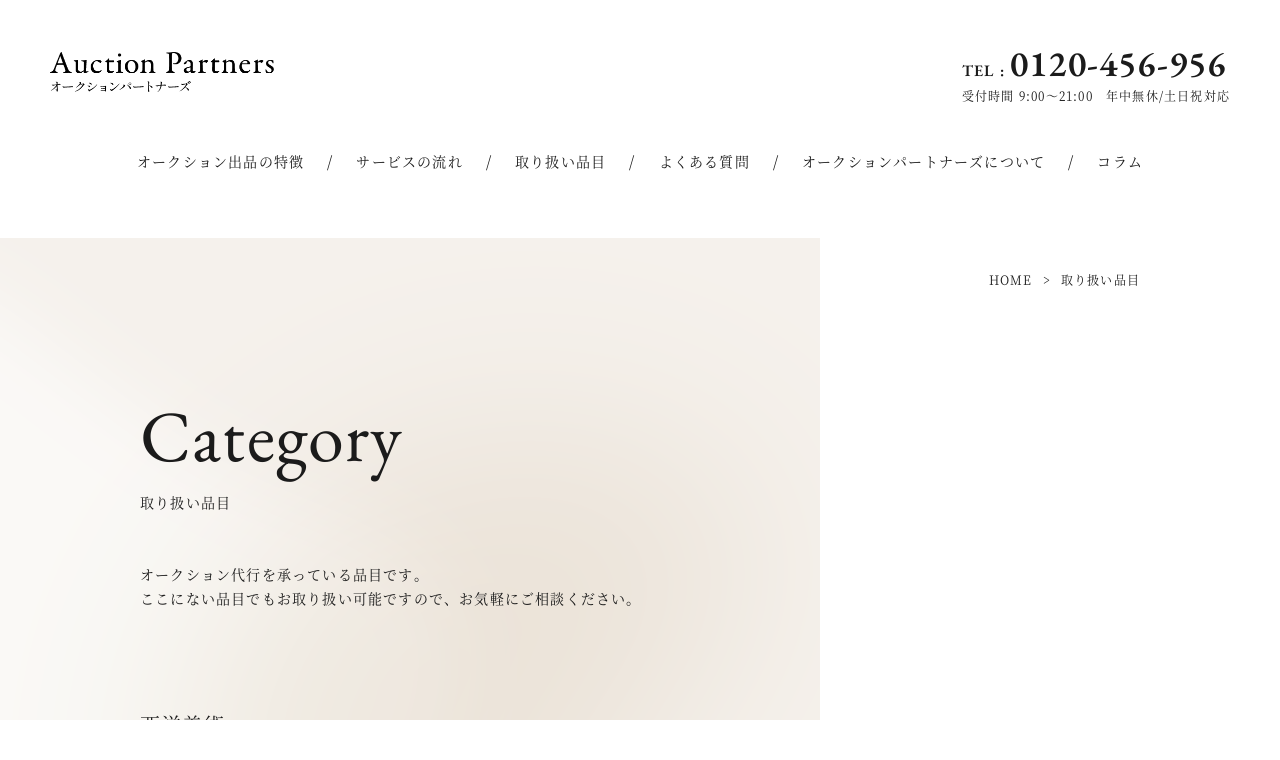

--- FILE ---
content_type: text/html; charset=UTF-8
request_url: https://auction-partners.jp/category/
body_size: 12087
content:
<!DOCTYPE HTML>
<html>
<head>
<meta name="google-site-verification" content="hnPrY0-Mju0IbH2U6BxiJ3GJLFXYTNo1w1EB5tcxcrk" />
<meta charset="UTF-8">
<meta name="viewport" content="width=device-width">
<meta name="format-detection" content="telephone=no">
<title>
取り扱い品目｜美術品・骨董品の成功報酬型オークション代行サービス｜オークションパートナーズ</title>
<meta name="description" content="取り扱い品目｜クリスティーズ、毎日オークション、サザビーズなどオークションハウスへの出品を代行しています。落札がない場合は手数料はいただきません。相談無料。お気軽にご相談ください。" />
	
<!-- ogp -->
<meta property="og:title" content="美術品・骨董品の成功報酬型オークション代行サービス｜オークションパートナーズ">
<meta property="og:site_name" content="美術品・骨董品の成功報酬型オークション代行サービス｜オークションパートナーズ">
<meta property="og:description" content="クリスティーズ、毎日オークション、サザビーズなどオークションハウスへの出品を代行しています。落札がない場合は手数料はいただきません。相談無料。お気軽にご相談ください。">
<meta property="og:type" content="website">
<meta property="og:url" content="https://auction-partners.jp">
<meta property="og:image" content="https://auction-partners.jp/wp/wp-content/themes/auction-partners/img/common/logo.png" />
<meta property="og:locale" content="ja_JP">	
<!-- ogp -->	
	
<link rel="stylesheet" type="text/css" href="https://auction-partners.jp/wp/wp-content/themes/auction-partners/css/reset.css">
<link rel="stylesheet" type="text/css" href="https://auction-partners.jp/wp/wp-content/themes/auction-partners/css/common.css" media="print,only screen and (min-width:769px)">
<link rel="stylesheet" type="text/css" href="https://auction-partners.jp/wp/wp-content/themes/auction-partners/css/unique.css" media="print,only screen and (min-width:769px)">
<link rel="stylesheet" type="text/css" href="https://auction-partners.jp/wp/wp-content/themes/auction-partners/css/animation.css">
<link rel="stylesheet" type="text/css" href="https://auction-partners.jp/wp/wp-content/themes/auction-partners/css/sp.css" media="only screen and (min-width: 0px) and (max-width: 768px)">
<link rel="stylesheet" type="text/css" href="https://auction-partners.jp/wp/wp-content/themes/auction-partners/css/default.css" media="only screen and (min-width: 0px) and (max-width: 768px)">
<link rel="stylesheet" type="text/css" href="https://auction-partners.jp/wp/wp-content/themes/auction-partners/css/component.css" media="only screen and (min-width: 0px) and (max-width: 768px)">
<link rel="stylesheet" type="text/css" href="https://auction-partners.jp/wp/wp-content/themes/auction-partners/slick/slick.css">
<link rel="stylesheet" type="text/css" href="https://auction-partners.jp/wp/wp-content/themes/auction-partners/slick/slick-theme.css">
	<!-- Global site tag (gtag.js) - Google Analytics -->
<script async src="https://www.googletagmanager.com/gtag/js?id=G-5RQYKWYY3E"></script>
<!-- Google Tag Manager -->
<script>(function(w,d,s,l,i){w[l]=w[l]||[];w[l].push({'gtm.start':
new Date().getTime(),event:'gtm.js'});var f=d.getElementsByTagName(s)[0],
j=d.createElement(s),dl=l!='dataLayer'?'&l='+l:'';j.async=true;j.src=
'https://www.googletagmanager.com/gtm.js?id='+i+dl;f.parentNode.insertBefore(j,f);
})(window,document,'script','dataLayer','GTM-WQVXWMJ');</script>
<!-- End Google Tag Manager -->

<meta name='robots' content='max-image-preview:large' />
<link rel="alternate" title="oEmbed (JSON)" type="application/json+oembed" href="https://auction-partners.jp/wp-json/oembed/1.0/embed?url=https%3A%2F%2Fauction-partners.jp%2Fcategory%2F" />
<link rel="alternate" title="oEmbed (XML)" type="text/xml+oembed" href="https://auction-partners.jp/wp-json/oembed/1.0/embed?url=https%3A%2F%2Fauction-partners.jp%2Fcategory%2F&#038;format=xml" />
<style id='wp-img-auto-sizes-contain-inline-css' type='text/css'>
img:is([sizes=auto i],[sizes^="auto," i]){contain-intrinsic-size:3000px 1500px}
/*# sourceURL=wp-img-auto-sizes-contain-inline-css */
</style>
<style id='wp-emoji-styles-inline-css' type='text/css'>

	img.wp-smiley, img.emoji {
		display: inline !important;
		border: none !important;
		box-shadow: none !important;
		height: 1em !important;
		width: 1em !important;
		margin: 0 0.07em !important;
		vertical-align: -0.1em !important;
		background: none !important;
		padding: 0 !important;
	}
/*# sourceURL=wp-emoji-styles-inline-css */
</style>
<style id='wp-block-library-inline-css' type='text/css'>
:root{--wp-block-synced-color:#7a00df;--wp-block-synced-color--rgb:122,0,223;--wp-bound-block-color:var(--wp-block-synced-color);--wp-editor-canvas-background:#ddd;--wp-admin-theme-color:#007cba;--wp-admin-theme-color--rgb:0,124,186;--wp-admin-theme-color-darker-10:#006ba1;--wp-admin-theme-color-darker-10--rgb:0,107,160.5;--wp-admin-theme-color-darker-20:#005a87;--wp-admin-theme-color-darker-20--rgb:0,90,135;--wp-admin-border-width-focus:2px}@media (min-resolution:192dpi){:root{--wp-admin-border-width-focus:1.5px}}.wp-element-button{cursor:pointer}:root .has-very-light-gray-background-color{background-color:#eee}:root .has-very-dark-gray-background-color{background-color:#313131}:root .has-very-light-gray-color{color:#eee}:root .has-very-dark-gray-color{color:#313131}:root .has-vivid-green-cyan-to-vivid-cyan-blue-gradient-background{background:linear-gradient(135deg,#00d084,#0693e3)}:root .has-purple-crush-gradient-background{background:linear-gradient(135deg,#34e2e4,#4721fb 50%,#ab1dfe)}:root .has-hazy-dawn-gradient-background{background:linear-gradient(135deg,#faaca8,#dad0ec)}:root .has-subdued-olive-gradient-background{background:linear-gradient(135deg,#fafae1,#67a671)}:root .has-atomic-cream-gradient-background{background:linear-gradient(135deg,#fdd79a,#004a59)}:root .has-nightshade-gradient-background{background:linear-gradient(135deg,#330968,#31cdcf)}:root .has-midnight-gradient-background{background:linear-gradient(135deg,#020381,#2874fc)}:root{--wp--preset--font-size--normal:16px;--wp--preset--font-size--huge:42px}.has-regular-font-size{font-size:1em}.has-larger-font-size{font-size:2.625em}.has-normal-font-size{font-size:var(--wp--preset--font-size--normal)}.has-huge-font-size{font-size:var(--wp--preset--font-size--huge)}.has-text-align-center{text-align:center}.has-text-align-left{text-align:left}.has-text-align-right{text-align:right}.has-fit-text{white-space:nowrap!important}#end-resizable-editor-section{display:none}.aligncenter{clear:both}.items-justified-left{justify-content:flex-start}.items-justified-center{justify-content:center}.items-justified-right{justify-content:flex-end}.items-justified-space-between{justify-content:space-between}.screen-reader-text{border:0;clip-path:inset(50%);height:1px;margin:-1px;overflow:hidden;padding:0;position:absolute;width:1px;word-wrap:normal!important}.screen-reader-text:focus{background-color:#ddd;clip-path:none;color:#444;display:block;font-size:1em;height:auto;left:5px;line-height:normal;padding:15px 23px 14px;text-decoration:none;top:5px;width:auto;z-index:100000}html :where(.has-border-color){border-style:solid}html :where([style*=border-top-color]){border-top-style:solid}html :where([style*=border-right-color]){border-right-style:solid}html :where([style*=border-bottom-color]){border-bottom-style:solid}html :where([style*=border-left-color]){border-left-style:solid}html :where([style*=border-width]){border-style:solid}html :where([style*=border-top-width]){border-top-style:solid}html :where([style*=border-right-width]){border-right-style:solid}html :where([style*=border-bottom-width]){border-bottom-style:solid}html :where([style*=border-left-width]){border-left-style:solid}html :where(img[class*=wp-image-]){height:auto;max-width:100%}:where(figure){margin:0 0 1em}html :where(.is-position-sticky){--wp-admin--admin-bar--position-offset:var(--wp-admin--admin-bar--height,0px)}@media screen and (max-width:600px){html :where(.is-position-sticky){--wp-admin--admin-bar--position-offset:0px}}

/*# sourceURL=wp-block-library-inline-css */
</style><style id='global-styles-inline-css' type='text/css'>
:root{--wp--preset--aspect-ratio--square: 1;--wp--preset--aspect-ratio--4-3: 4/3;--wp--preset--aspect-ratio--3-4: 3/4;--wp--preset--aspect-ratio--3-2: 3/2;--wp--preset--aspect-ratio--2-3: 2/3;--wp--preset--aspect-ratio--16-9: 16/9;--wp--preset--aspect-ratio--9-16: 9/16;--wp--preset--color--black: #000000;--wp--preset--color--cyan-bluish-gray: #abb8c3;--wp--preset--color--white: #ffffff;--wp--preset--color--pale-pink: #f78da7;--wp--preset--color--vivid-red: #cf2e2e;--wp--preset--color--luminous-vivid-orange: #ff6900;--wp--preset--color--luminous-vivid-amber: #fcb900;--wp--preset--color--light-green-cyan: #7bdcb5;--wp--preset--color--vivid-green-cyan: #00d084;--wp--preset--color--pale-cyan-blue: #8ed1fc;--wp--preset--color--vivid-cyan-blue: #0693e3;--wp--preset--color--vivid-purple: #9b51e0;--wp--preset--gradient--vivid-cyan-blue-to-vivid-purple: linear-gradient(135deg,rgb(6,147,227) 0%,rgb(155,81,224) 100%);--wp--preset--gradient--light-green-cyan-to-vivid-green-cyan: linear-gradient(135deg,rgb(122,220,180) 0%,rgb(0,208,130) 100%);--wp--preset--gradient--luminous-vivid-amber-to-luminous-vivid-orange: linear-gradient(135deg,rgb(252,185,0) 0%,rgb(255,105,0) 100%);--wp--preset--gradient--luminous-vivid-orange-to-vivid-red: linear-gradient(135deg,rgb(255,105,0) 0%,rgb(207,46,46) 100%);--wp--preset--gradient--very-light-gray-to-cyan-bluish-gray: linear-gradient(135deg,rgb(238,238,238) 0%,rgb(169,184,195) 100%);--wp--preset--gradient--cool-to-warm-spectrum: linear-gradient(135deg,rgb(74,234,220) 0%,rgb(151,120,209) 20%,rgb(207,42,186) 40%,rgb(238,44,130) 60%,rgb(251,105,98) 80%,rgb(254,248,76) 100%);--wp--preset--gradient--blush-light-purple: linear-gradient(135deg,rgb(255,206,236) 0%,rgb(152,150,240) 100%);--wp--preset--gradient--blush-bordeaux: linear-gradient(135deg,rgb(254,205,165) 0%,rgb(254,45,45) 50%,rgb(107,0,62) 100%);--wp--preset--gradient--luminous-dusk: linear-gradient(135deg,rgb(255,203,112) 0%,rgb(199,81,192) 50%,rgb(65,88,208) 100%);--wp--preset--gradient--pale-ocean: linear-gradient(135deg,rgb(255,245,203) 0%,rgb(182,227,212) 50%,rgb(51,167,181) 100%);--wp--preset--gradient--electric-grass: linear-gradient(135deg,rgb(202,248,128) 0%,rgb(113,206,126) 100%);--wp--preset--gradient--midnight: linear-gradient(135deg,rgb(2,3,129) 0%,rgb(40,116,252) 100%);--wp--preset--font-size--small: 13px;--wp--preset--font-size--medium: 20px;--wp--preset--font-size--large: 36px;--wp--preset--font-size--x-large: 42px;--wp--preset--spacing--20: 0.44rem;--wp--preset--spacing--30: 0.67rem;--wp--preset--spacing--40: 1rem;--wp--preset--spacing--50: 1.5rem;--wp--preset--spacing--60: 2.25rem;--wp--preset--spacing--70: 3.38rem;--wp--preset--spacing--80: 5.06rem;--wp--preset--shadow--natural: 6px 6px 9px rgba(0, 0, 0, 0.2);--wp--preset--shadow--deep: 12px 12px 50px rgba(0, 0, 0, 0.4);--wp--preset--shadow--sharp: 6px 6px 0px rgba(0, 0, 0, 0.2);--wp--preset--shadow--outlined: 6px 6px 0px -3px rgb(255, 255, 255), 6px 6px rgb(0, 0, 0);--wp--preset--shadow--crisp: 6px 6px 0px rgb(0, 0, 0);}:where(.is-layout-flex){gap: 0.5em;}:where(.is-layout-grid){gap: 0.5em;}body .is-layout-flex{display: flex;}.is-layout-flex{flex-wrap: wrap;align-items: center;}.is-layout-flex > :is(*, div){margin: 0;}body .is-layout-grid{display: grid;}.is-layout-grid > :is(*, div){margin: 0;}:where(.wp-block-columns.is-layout-flex){gap: 2em;}:where(.wp-block-columns.is-layout-grid){gap: 2em;}:where(.wp-block-post-template.is-layout-flex){gap: 1.25em;}:where(.wp-block-post-template.is-layout-grid){gap: 1.25em;}.has-black-color{color: var(--wp--preset--color--black) !important;}.has-cyan-bluish-gray-color{color: var(--wp--preset--color--cyan-bluish-gray) !important;}.has-white-color{color: var(--wp--preset--color--white) !important;}.has-pale-pink-color{color: var(--wp--preset--color--pale-pink) !important;}.has-vivid-red-color{color: var(--wp--preset--color--vivid-red) !important;}.has-luminous-vivid-orange-color{color: var(--wp--preset--color--luminous-vivid-orange) !important;}.has-luminous-vivid-amber-color{color: var(--wp--preset--color--luminous-vivid-amber) !important;}.has-light-green-cyan-color{color: var(--wp--preset--color--light-green-cyan) !important;}.has-vivid-green-cyan-color{color: var(--wp--preset--color--vivid-green-cyan) !important;}.has-pale-cyan-blue-color{color: var(--wp--preset--color--pale-cyan-blue) !important;}.has-vivid-cyan-blue-color{color: var(--wp--preset--color--vivid-cyan-blue) !important;}.has-vivid-purple-color{color: var(--wp--preset--color--vivid-purple) !important;}.has-black-background-color{background-color: var(--wp--preset--color--black) !important;}.has-cyan-bluish-gray-background-color{background-color: var(--wp--preset--color--cyan-bluish-gray) !important;}.has-white-background-color{background-color: var(--wp--preset--color--white) !important;}.has-pale-pink-background-color{background-color: var(--wp--preset--color--pale-pink) !important;}.has-vivid-red-background-color{background-color: var(--wp--preset--color--vivid-red) !important;}.has-luminous-vivid-orange-background-color{background-color: var(--wp--preset--color--luminous-vivid-orange) !important;}.has-luminous-vivid-amber-background-color{background-color: var(--wp--preset--color--luminous-vivid-amber) !important;}.has-light-green-cyan-background-color{background-color: var(--wp--preset--color--light-green-cyan) !important;}.has-vivid-green-cyan-background-color{background-color: var(--wp--preset--color--vivid-green-cyan) !important;}.has-pale-cyan-blue-background-color{background-color: var(--wp--preset--color--pale-cyan-blue) !important;}.has-vivid-cyan-blue-background-color{background-color: var(--wp--preset--color--vivid-cyan-blue) !important;}.has-vivid-purple-background-color{background-color: var(--wp--preset--color--vivid-purple) !important;}.has-black-border-color{border-color: var(--wp--preset--color--black) !important;}.has-cyan-bluish-gray-border-color{border-color: var(--wp--preset--color--cyan-bluish-gray) !important;}.has-white-border-color{border-color: var(--wp--preset--color--white) !important;}.has-pale-pink-border-color{border-color: var(--wp--preset--color--pale-pink) !important;}.has-vivid-red-border-color{border-color: var(--wp--preset--color--vivid-red) !important;}.has-luminous-vivid-orange-border-color{border-color: var(--wp--preset--color--luminous-vivid-orange) !important;}.has-luminous-vivid-amber-border-color{border-color: var(--wp--preset--color--luminous-vivid-amber) !important;}.has-light-green-cyan-border-color{border-color: var(--wp--preset--color--light-green-cyan) !important;}.has-vivid-green-cyan-border-color{border-color: var(--wp--preset--color--vivid-green-cyan) !important;}.has-pale-cyan-blue-border-color{border-color: var(--wp--preset--color--pale-cyan-blue) !important;}.has-vivid-cyan-blue-border-color{border-color: var(--wp--preset--color--vivid-cyan-blue) !important;}.has-vivid-purple-border-color{border-color: var(--wp--preset--color--vivid-purple) !important;}.has-vivid-cyan-blue-to-vivid-purple-gradient-background{background: var(--wp--preset--gradient--vivid-cyan-blue-to-vivid-purple) !important;}.has-light-green-cyan-to-vivid-green-cyan-gradient-background{background: var(--wp--preset--gradient--light-green-cyan-to-vivid-green-cyan) !important;}.has-luminous-vivid-amber-to-luminous-vivid-orange-gradient-background{background: var(--wp--preset--gradient--luminous-vivid-amber-to-luminous-vivid-orange) !important;}.has-luminous-vivid-orange-to-vivid-red-gradient-background{background: var(--wp--preset--gradient--luminous-vivid-orange-to-vivid-red) !important;}.has-very-light-gray-to-cyan-bluish-gray-gradient-background{background: var(--wp--preset--gradient--very-light-gray-to-cyan-bluish-gray) !important;}.has-cool-to-warm-spectrum-gradient-background{background: var(--wp--preset--gradient--cool-to-warm-spectrum) !important;}.has-blush-light-purple-gradient-background{background: var(--wp--preset--gradient--blush-light-purple) !important;}.has-blush-bordeaux-gradient-background{background: var(--wp--preset--gradient--blush-bordeaux) !important;}.has-luminous-dusk-gradient-background{background: var(--wp--preset--gradient--luminous-dusk) !important;}.has-pale-ocean-gradient-background{background: var(--wp--preset--gradient--pale-ocean) !important;}.has-electric-grass-gradient-background{background: var(--wp--preset--gradient--electric-grass) !important;}.has-midnight-gradient-background{background: var(--wp--preset--gradient--midnight) !important;}.has-small-font-size{font-size: var(--wp--preset--font-size--small) !important;}.has-medium-font-size{font-size: var(--wp--preset--font-size--medium) !important;}.has-large-font-size{font-size: var(--wp--preset--font-size--large) !important;}.has-x-large-font-size{font-size: var(--wp--preset--font-size--x-large) !important;}
/*# sourceURL=global-styles-inline-css */
</style>

<style id='classic-theme-styles-inline-css' type='text/css'>
/*! This file is auto-generated */
.wp-block-button__link{color:#fff;background-color:#32373c;border-radius:9999px;box-shadow:none;text-decoration:none;padding:calc(.667em + 2px) calc(1.333em + 2px);font-size:1.125em}.wp-block-file__button{background:#32373c;color:#fff;text-decoration:none}
/*# sourceURL=/wp-includes/css/classic-themes.min.css */
</style>
<link rel='stylesheet' id='dnd-upload-cf7-css' href='https://auction-partners.jp/wp/wp-content/plugins/drag-and-drop-multiple-file-upload-contact-form-7/assets/css/dnd-upload-cf7.css' type='text/css' media='all' />
<link rel='stylesheet' id='contact-form-7-css' href='https://auction-partners.jp/wp/wp-content/plugins/contact-form-7/includes/css/styles.css' type='text/css' media='all' />
<link rel='stylesheet' id='contact-form-7-confirm-css' href='https://auction-partners.jp/wp/wp-content/plugins/contact-form-7-add-confirm/includes/css/styles.css' type='text/css' media='all' />
<link rel='stylesheet' id='toc-screen-css' href='https://auction-partners.jp/wp/wp-content/plugins/table-of-contents-plus/screen.min.css' type='text/css' media='all' />
<link rel='stylesheet' id='wp-pagenavi-css' href='https://auction-partners.jp/wp/wp-content/plugins/wp-pagenavi/pagenavi-css.css' type='text/css' media='all' />
<link rel='stylesheet' id='fancybox-css' href='https://auction-partners.jp/wp/wp-content/plugins/easy-fancybox/css/jquery.fancybox.min.css' type='text/css' media='screen' />
<script type="text/javascript" src="https://auction-partners.jp/wp/wp-includes/js/jquery/jquery.min.js" id="jquery-core-js"></script>
<script type="text/javascript" src="https://auction-partners.jp/wp/wp-includes/js/jquery/jquery-migrate.min.js" id="jquery-migrate-js"></script>
<link rel="https://api.w.org/" href="https://auction-partners.jp/wp-json/" /><link rel="alternate" title="JSON" type="application/json" href="https://auction-partners.jp/wp-json/wp/v2/pages/119" /><link rel="EditURI" type="application/rsd+xml" title="RSD" href="https://auction-partners.jp/wp/xmlrpc.php?rsd" />
<link rel="canonical" href="https://auction-partners.jp/category/" />
<link rel='shortlink' href='https://auction-partners.jp/?p=119' />
<link rel="icon" href="https://auction-partners.jp/wp/wp-content/uploads/2022/03/cropped-グループ-87224-32x32.png" sizes="32x32" />
<link rel="icon" href="https://auction-partners.jp/wp/wp-content/uploads/2022/03/cropped-グループ-87224-192x192.png" sizes="192x192" />
<link rel="apple-touch-icon" href="https://auction-partners.jp/wp/wp-content/uploads/2022/03/cropped-グループ-87224-180x180.png" />
<meta name="msapplication-TileImage" content="https://auction-partners.jp/wp/wp-content/uploads/2022/03/cropped-グループ-87224-270x270.png" />
<script type="text/javascript" src="https://ajax.googleapis.com/ajax/libs/jquery/3.3.1/jquery.min.js"></script>
<script type="text/javascript" src="https://auction-partners.jp/wp/wp-content/themes/auction-partners/slick/slick.min.js" defer="defer"></script>
<script type="text/javascript" src="https://auction-partners.jp/wp/wp-content/themes/auction-partners/js/custom-sp.js" defer="defer"></script>
<script type="text/javascript" src="https://auction-partners.jp/wp/wp-content/themes/auction-partners/js/fixed-class.js" defer="defer"></script>
<script type="text/javascript" src="https://auction-partners.jp/wp/wp-content/themes/auction-partners/js/smoothscrollex.js" defer="defer"></script>
<script type="text/javascript" src="https://auction-partners.jp/wp/wp-content/themes/auction-partners/js/scroll-animation.js" defer="defer"></script>
<script type="text/javascript" src="https://auction-partners.jp/wp/wp-content/themes/auction-partners/js/jquery.inview.js" defer="defer"></script>
<script type="text/javascript" src="https://auction-partners.jp/wp/wp-content/themes/auction-partners/js/infinite-scroll.js"></script>
	
</head>
<body class="wp-singular page-template-default page page-id-119 wp-theme-auction-partners page-category" ontouchstart="">	
<!-- Google Tag Manager (noscript) -->
<noscript><iframe src="https://www.googletagmanager.com/ns.html?id=GTM-WQVXWMJ"
height="0" width="0" style="display:none;visibility:hidden"></iframe></noscript>
<!-- End Google Tag Manager (noscript) -->
<header>
    <div id="header">
		<div class="header_inner kasou_you">
			<div class="cnt flex">
				<div class="left flex">				
					<h1>
						<a href="https://auction-partners.jp">
														<img src="https://auction-partners.jp/wp/wp-content/themes/auction-partners/img/common/logo_k.png" width="224" height="40" alt="美術品・骨董品の成功報酬型オークション代行サービス｜オークションパートナーズ"/>
													</a>
					</h1>
					<p class="text01 pc">美術品・骨董品の高額売却サポート　成果報酬型アートオークション出品代行サービス</p>
				</div>				
				<div class="tel_box pc">
					<p class="tel eb"><span>TEL : </span>0120-456-956</p>
					<p class="time">受付時間 9:00～21:00　年中無休/土日祝対応</p>
				</div>
			</div>
		</div>
        
		<div id="sp-gnav" class="sp kasou_you">
			<div class="sp-nav-btn"></div>	
			<div class="sp-nav-list">
				<div class="overlay-nav"></div>
				<div class="navs-list">
					<ul>
						<li><a href="https://auction-partners.jp/features">オークション出品の特徴</a></li>
						<li><a href="https://auction-partners.jp/flow">サービスの流れ</a></li>
						<li><a href="https://auction-partners.jp/category">取り扱い品目</a></li>
						<li><a href="https://auction-partners.jp/faq">よくある質問</a></li>
						<li><a href="https://auction-partners.jp/aboutus">オークションパートナーズについて</a></li>
						<li><a href="https://auction-partners.jp/column">コラム</a></li>
					</ul>
					<div class="nav_contact">
						<div class="line_btn">
							<a href="https://line.me/R/ti/p/@226qnize" target="_blank" rel="noreferrer">
								<span>友だち追加</span>
							</a>
						</div>
						<div class="contact_btn">
							<a href="https://auction-partners.jp/contact">
								WEBからのお問い合わせ　<span>24時間受付中</span>
							</a>
						</div>
						<div class="tel_box">
							<h3>電話でのお問い合わせ</h3>
							<p class="tel eb"><a class="no-pc" href="tel:0120456956"><span>TEL : </span>0120-456-956</a></p>
						</div>
					</div>
				</div>
			</div>
		</div>
    </div>
</header>
<div id="top_link"><span>ページの先頭</span></div>
<div id="fixed-trigger"></div>
<div class="kotei">
	<div class="kotei01">
		<a href="https://auction-partners.jp/contact">
			<img class="pc" src="https://auction-partners.jp/wp/wp-content/themes/auction-partners/img/common/side_btn01.png" alt="WEBからのお問い合わせ" width="50" height="300">
			<span class="sp">お問い合わせ</span>
		</a>
	</div>
	<div class="kotei02">
		<a href="https://line.me/R/ti/p/@226qnize" target="_blank" rel="noreferrer">
			<img class="pc" src="https://auction-partners.jp/wp/wp-content/themes/auction-partners/img/common/side_btn02.png" alt="LINE友達追加" width="50" height="160">
			<span class="sp">友だち追加</span>
		</a>
	</div>
</div>
<div id="gnav" class="pc">
	<ul class="flex">
		<li><a href="https://auction-partners.jp/features">オークション出品の特徴</a></li>
		<li><a href="https://auction-partners.jp/flow">サービスの流れ</a></li>
		<li><a href="https://auction-partners.jp/category">取り扱い品目</a></li>
		<li><a href="https://auction-partners.jp/faq">よくある質問</a></li>
		<li><a href="https://auction-partners.jp/aboutus">オークションパートナーズについて</a></li>
		<li><a href="https://auction-partners.jp/column">コラム</a></li>
	</ul>
</div>
<main>
	<div id="bread">
		<div class="wrap">
			<ul class="bread-list flex">
				<li><a href="https://auction-partners.jp">HOME</a></li>
				<li>取り扱い品目</li>
			</ul>
		</div>
	</div>

	<div id="main" class="kasou">
		<div class="wrap">
			<h2 class="eb">Category</h2>
			<p>取り扱い品目</p>
		</div>
	</div>
	
	<div id="contents">
		<section id="p04box01">
			<div class="wrap">
				<div class="text01">
					<p>オークション代行を承っている品目です。</p>
					<p>ここにない品目でもお取り扱い可能ですので、お気軽にご相談ください。</p>
				</div>
				
				<div class="big_category_list">
															<div class="big_category">
						<h2>西洋美術</h2>
																<div class="medium_category_list">
																																			<div class="medium_category">
								<div class="title_box flex">
									<h3 class="sans shiro"><span>印象派</span></h3>
									<div class="btn"><a href="https://auction-partners.jp/category/western/impressionism/">詳しく見る</a></div>
								</div>
								<div class="artist_list artist_slider flex">
																																			</div>
							</div>
																												<div class="medium_category">
								<div class="title_box flex">
									<h3 class="sans shiro"><span>近代絵画</span></h3>
									<div class="btn"><a href="https://auction-partners.jp/category/western/modern/">詳しく見る</a></div>
								</div>
								<div class="artist_list artist_slider flex">
																																			</div>
							</div>
																												<div class="medium_category">
								<div class="title_box flex">
									<h3 class="sans shiro"><span>現代アート</span></h3>
									<div class="btn"><a href="https://auction-partners.jp/category/western/contemporary/">詳しく見る</a></div>
								</div>
								<div class="artist_list artist_slider flex">
																																			</div>
							</div>
													</div>
											</div>
										<div class="big_category">
						<h2>東洋美術</h2>
																<div class="medium_category_list">
																																			<div class="medium_category">
								<div class="title_box flex">
									<h3 class="sans shiro"><span>浮世絵</span></h3>
									<div class="btn"><a href="https://auction-partners.jp/category/oriental/uekiyoe/">詳しく見る</a></div>
								</div>
								<div class="artist_list artist_slider flex">
																																			</div>
							</div>
																												<div class="medium_category">
								<div class="title_box flex">
									<h3 class="sans shiro"><span>中国書画</span></h3>
									<div class="btn"><a href="https://auction-partners.jp/category/oriental/chinese/">詳しく見る</a></div>
								</div>
								<div class="artist_list artist_slider flex">
																																			</div>
							</div>
																												<div class="medium_category">
								<div class="title_box flex">
									<h3 class="sans shiro"><span>陶磁器</span></h3>
									<div class="btn"><a href="https://auction-partners.jp/category/oriental/ceramic/">詳しく見る</a></div>
								</div>
								<div class="artist_list artist_slider flex">
																																			</div>
							</div>
																												<div class="medium_category">
								<div class="title_box flex">
									<h3 class="sans shiro"><span>日本美術</span></h3>
									<div class="btn"><a href="https://auction-partners.jp/category/oriental/japanese/">詳しく見る</a></div>
								</div>
								<div class="artist_list artist_slider flex">
																																			</div>
							</div>
																												<div class="medium_category">
								<div class="title_box flex">
									<h3 class="sans shiro"><span>韓国美術 （朝鮮美術）</span></h3>
									<div class="btn"><a href="https://auction-partners.jp/category/oriental/korean/">詳しく見る</a></div>
								</div>
								<div class="artist_list artist_slider flex">
																																			</div>
							</div>
													</div>
											</div>
										<div class="big_category">
						<h2>ラグジュアリー</h2>
																<div class="medium_category_list">
																																			<div class="medium_category">
								<div class="title_box flex">
									<h3 class="sans shiro"><span>時 計</span></h3>
									<div class="btn"><a href="https://auction-partners.jp/category/luxury/clock/">詳しく見る</a></div>
								</div>
								<div class="artist_list artist_slider flex">
																																			</div>
							</div>
																												<div class="medium_category">
								<div class="title_box flex">
									<h3 class="sans shiro"><span>宝石・ジュエリー</span></h3>
									<div class="btn"><a href="https://auction-partners.jp/category/luxury/jewelry/">詳しく見る</a></div>
								</div>
								<div class="artist_list artist_slider flex">
																																			</div>
							</div>
													</div>
											</div>
									</div>
			</div>
		</section>
	</div>
</main>
<footer>
	<div id="footer_contact">
		<div class="wrap">
			<div class="bg">
				<p class="eng eb">Contact</p>
				<h2>オークション代行の問い合わせはこちら</h2>
				<div class="cnt flex">
					<div class="left">
						<div class="text01">
							<p>オークションの<br class="sp">知識がなくても大丈夫。</p>
							<p>大切な美術品を適切に売却する<br class="sp">お手伝いをします。</p>
						</div>
						<div class="text02">
							<p>面倒な手続きは弊社が代行いたしますので、<br class="sp">安心してお任せください。</p>
						</div>
						<div class="line_btn">
							<a href="https://line.me/R/ti/p/@226qnize" target="_blank" rel="noreferrer">
								<span>友だち追加</span>
							</a>
						</div>
					</div>
					<div class="right">
						<div class="contact_btn">
							<a href="https://auction-partners.jp/contact">
								WEBからのお問い合わせ　<span>24時間受付中</span>
							</a>
						</div>
						<h3>電話でのお問い合わせ</h3>
						<div class="tel_box">
							<p class="tel eb"><a class="no-pc" href="tel:0120456956"><span>TEL : </span>0120-456-956</a></p>
							<p class="time">受付時間 9:00～21:00　年中無休/土日祝対応</p>
						</div>
					</div>
				</div>
			</div>
		</div>
	</div>
	
	<div id="footer_category">
		<div class="wrap">
			<div class="cnt01 flex">
				<div class="midashi">
					<p class="eng eb">Category</p>
					<h2>得意としている品目</h2>
				</div>
				<div class="text flex">
					<p>オークション出品に向いている品目です。</p>
					<p>ここにない品目でもお取り扱い可能ですので、<br class="sp">お気軽にご相談ください。</p>
				</div>
			</div>
			<div class="category_list_list">
												<div class="category_list_box">
					<h3>西洋美術</h3>
														<div class="category_list flex">
																																				<div class="category">
							<a href="https://auction-partners.jp/category/western/impressionism/">
								<div class="cnt02 flex category_12">
									<div class="img">
										<img src="https://auction-partners.jp/wp/wp-content/themes/auction-partners/img/top/category_frame.png" width="80" height="64" alt="印象派" style="background:url(https://auction-partners.jp/wp/wp-content/uploads/2022/05/DT47.jpg) no-repeat center #fff;background-size:cover;">
									</div>
																		<h4>印象派</h4>
																	</div>
							</a>
						</div>
																														<div class="category">
							<a href="https://auction-partners.jp/category/western/modern/">
								<div class="cnt02 flex category_13">
									<div class="img">
										<img src="https://auction-partners.jp/wp/wp-content/themes/auction-partners/img/top/category_frame.png" width="80" height="64" alt="近代絵画" style="background:url(https://auction-partners.jp/wp/wp-content/uploads/2022/05/モダンアート2.jpg) no-repeat center #fff;background-size:cover;">
									</div>
																		<h4>近代絵画</h4>
																	</div>
							</a>
						</div>
																														<div class="category">
							<a href="https://auction-partners.jp/category/western/contemporary/">
								<div class="cnt02 flex category_15">
									<div class="img">
										<img src="https://auction-partners.jp/wp/wp-content/themes/auction-partners/img/top/category_frame.png" width="80" height="64" alt="現代アート" style="background:url(https://auction-partners.jp/wp/wp-content/uploads/2022/05/IMG_E6052-e1652345532888.jpg) no-repeat center #fff;background-size:cover;">
									</div>
																		<h4>現代アート</h4>
																	</div>
							</a>
						</div>
											</div>
									</div>
								<div class="category_list_box">
					<h3>東洋美術</h3>
														<div class="category_list flex">
																																				<div class="category">
							<a href="https://auction-partners.jp/category/oriental/uekiyoe/">
								<div class="cnt02 flex category_46">
									<div class="img">
										<img src="https://auction-partners.jp/wp/wp-content/themes/auction-partners/img/top/category_frame.png" width="80" height="64" alt="浮世絵" style="background:url(https://auction-partners.jp/wp/wp-content/uploads/2022/05/浮世絵.jpg) no-repeat center #fff;background-size:cover;">
									</div>
																		<h4>浮世絵</h4>
																	</div>
							</a>
						</div>
																														<div class="category">
							<a href="https://auction-partners.jp/category/oriental/chinese/">
								<div class="cnt02 flex category_47">
									<div class="img">
										<img src="https://auction-partners.jp/wp/wp-content/themes/auction-partners/img/top/category_frame.png" width="80" height="64" alt="中国書画" style="background:url(https://auction-partners.jp/wp/wp-content/uploads/2022/05/中国美術.jpg) no-repeat center #fff;background-size:cover;">
									</div>
																		<h4>中国書画</h4>
																	</div>
							</a>
						</div>
																														<div class="category">
							<a href="https://auction-partners.jp/category/oriental/ceramic/">
								<div class="cnt02 flex category_48">
									<div class="img">
										<img src="https://auction-partners.jp/wp/wp-content/themes/auction-partners/img/top/category_frame.png" width="80" height="64" alt="陶磁器" style="background:url(https://auction-partners.jp/wp/wp-content/uploads/2022/05/陶磁器.jpg) no-repeat center #fff;background-size:cover;">
									</div>
																		<h4>陶磁器</h4>
																	</div>
							</a>
						</div>
																														<div class="category">
							<a href="https://auction-partners.jp/category/oriental/japanese/">
								<div class="cnt02 flex category_49">
									<div class="img">
										<img src="https://auction-partners.jp/wp/wp-content/themes/auction-partners/img/top/category_frame.png" width="80" height="64" alt="日本美術" style="background:url(https://auction-partners.jp/wp/wp-content/uploads/2022/05/日本美術.jpg) no-repeat center #fff;background-size:cover;">
									</div>
																		<h4>日本美術</h4>
																	</div>
							</a>
						</div>
																														<div class="category">
							<a href="https://auction-partners.jp/category/oriental/korean/">
								<div class="cnt02 flex category_51">
									<div class="img">
										<img src="https://auction-partners.jp/wp/wp-content/themes/auction-partners/img/top/category_frame.png" width="80" height="64" alt="韓国美術 （朝鮮美術）" style="background:url(https://auction-partners.jp/wp/wp-content/uploads/2022/05/朝鮮.jpg) no-repeat center #fff;background-size:cover;">
									</div>
																		<h4>韓国美術 <br />
（朝鮮美術）</h4>
																	</div>
							</a>
						</div>
											</div>
									</div>
								<div class="category_list_box">
					<h3>ラグジュアリー</h3>
														<div class="category_list flex">
																																				<div class="category">
							<a href="https://auction-partners.jp/category/luxury/clock/">
								<div class="cnt02 flex category_17">
									<div class="img">
										<img src="https://auction-partners.jp/wp/wp-content/themes/auction-partners/img/top/category_frame.png" width="80" height="64" alt="時 計" style="background:url(https://auction-partners.jp/wp/wp-content/uploads/2022/05/時計.jpg) no-repeat center #fff;background-size:cover;">
									</div>
																		<h4>時 計</h4>
																	</div>
							</a>
						</div>
																														<div class="category">
							<a href="https://auction-partners.jp/category/luxury/jewelry/">
								<div class="cnt02 flex category_50">
									<div class="img">
										<img src="https://auction-partners.jp/wp/wp-content/themes/auction-partners/img/top/category_frame.png" width="80" height="64" alt="宝石・ジュエリー" style="background:url(https://auction-partners.jp/wp/wp-content/uploads/2022/05/ジュエリー.jpg) no-repeat center #fff;background-size:cover;">
									</div>
																		<h4>宝石・ジュエリー</h4>
																	</div>
							</a>
						</div>
											</div>
									</div>
							</div>
		</div>
	</div>
	
	<div id="top_back">
		<a href="#top_link"><span><img src="https://auction-partners.jp/wp/wp-content/themes/auction-partners/img/common/page_top.png" alt="ページの先頭へ" width="25" height="14"></span></a>
	</div>
	
	<div id="footer">
		<div class="cnt flex">
			<div class="fnav">
				<ul class="flex">
					<li><a href="https://auction-partners.jp/features">オークション出品の特徴</a></li>
					<li><a href="https://auction-partners.jp/flow">サービスの流れ</a></li>
					<li><a href="https://auction-partners.jp/category">取り扱い品目</a></li>
					<li><a href="https://auction-partners.jp/faq">よくある質問</a></li>
				</ul>
				<ul class="flex">
					<li><a href="https://auction-partners.jp/aboutus">オークションパートナーズについて</a></li>
					<li><a href="https://auction-partners.jp/column">コラム</a></li>
				</ul>
			</div>
			<div class="f_info">
				<h2 class="logo">
					<img class="pc" src="https://auction-partners.jp/wp/wp-content/themes/auction-partners/img/common/f_logo.png" width="400" height="64" alt="美術品・骨董品の成功報酬型オークション代行サービス｜オークションパートナーズ"/>
					<img class="sp" src="https://auction-partners.jp/wp/wp-content/themes/auction-partners/img/common/f_logo_sp.png" width="613" height="111" alt="美術品・骨董品の成功報酬型オークション代行サービス｜オークションパートナーズ"/>
				</h2>
				<p class="text01">美術品・骨董品の高額売却サポート　<br class="sp">成果報酬型アートオークション出品代行サービス</p>
				<div class="text02">
					<p><a class="no-pc" href="tel:0120456956">0120-456-956</a>（受付時間 9:00～21:00）</p>
					<p>年中無休/土日祝対応</p>
					<p>〒132-0003 東京都江戸川区春江町2-10-15</p>
				</div>
			</div>
			<div class="box">
				<ul class="policy flex">
					<li><a href="https://auction-partners.jp/sitepolicy">サイトポリシー</a></li>
					<li><a href="https://auction-partners.jp/privacy">プライバシーポリシー</a></li>
				</ul>
				<p class="copyright eb">©︎ Auction Partners All Rights Reserved.</p>
			</div>
		</div>
	</div>
</footer>

<script type="speculationrules">
{"prefetch":[{"source":"document","where":{"and":[{"href_matches":"/*"},{"not":{"href_matches":["/wp/wp-*.php","/wp/wp-admin/*","/wp/wp-content/uploads/*","/wp/wp-content/*","/wp/wp-content/plugins/*","/wp/wp-content/themes/auction-partners/*","/*\\?(.+)"]}},{"not":{"selector_matches":"a[rel~=\"nofollow\"]"}},{"not":{"selector_matches":".no-prefetch, .no-prefetch a"}}]},"eagerness":"conservative"}]}
</script>
<!-- User Heat Tag -->
<script type="text/javascript">
(function(add, cla){window['UserHeatTag']=cla;window[cla]=window[cla]||function(){(window[cla].q=window[cla].q||[]).push(arguments)},window[cla].l=1*new Date();var ul=document.createElement('script');var tag = document.getElementsByTagName('script')[0];ul.async=1;ul.src=add;tag.parentNode.insertBefore(ul,tag);})('//uh.nakanohito.jp/uhj2/uh.js', '_uhtracker');_uhtracker({id:'uhQjLo9SdC'});
</script>
<!-- End User Heat Tag --><script type="text/javascript">
document.addEventListener( 'wpcf7mailsent', function( event ) {
	if ( '5' == event.detail.contactFormId ) {
		window.location.href = 'https://auction-partners.jp/thanks';
		}
	if ( '98' == event.detail.contactFormId ) {
		window.location.href = 'https://auction-partners.jp/thanks02';
		}
}, false );
</script>
<script type="text/javascript" src="https://auction-partners.jp/wp/wp-includes/js/dist/vendor/wp-polyfill.min.js" id="wp-polyfill-js"></script>
<script type="text/javascript" id="contact-form-7-js-extra">
/* <![CDATA[ */
var wpcf7 = {"api":{"root":"https://auction-partners.jp/wp-json/","namespace":"contact-form-7/v1"}};
//# sourceURL=contact-form-7-js-extra
/* ]]> */
</script>
<script type="text/javascript" src="https://auction-partners.jp/wp/wp-content/plugins/contact-form-7/includes/js/index.js" id="contact-form-7-js"></script>
<script type="text/javascript" src="https://auction-partners.jp/wp/wp-content/plugins/drag-and-drop-multiple-file-upload-contact-form-7/assets/js/codedropz-uploader-min.js" id="codedropz-uploader-js"></script>
<script type="text/javascript" id="dnd-upload-cf7-js-extra">
/* <![CDATA[ */
var dnd_cf7_uploader = {"ajax_url":"https://auction-partners.jp/wp/wp-admin/admin-ajax.php","ajax_nonce":"541edd26a0","drag_n_drop_upload":{"tag":"h3","text":"\u3053\u3053\u306b\u30d5\u30a1\u30a4\u30eb\u3092\u30c9\u30ed\u30c3\u30d7\u3057\u3066\u4e0b\u3055\u3044","or_separator":"\u307e\u305f\u306f","browse":"\u30d5\u30a1\u30a4\u30eb\u3092\u9078\u629e","server_max_error":"\u30d5\u30a1\u30a4\u30eb\u304c\u30b5\u30fc\u30d0\u30fc\u306e\u6700\u5927\u30a2\u30c3\u30d7\u30ed\u30fc\u30c9\u30b5\u30a4\u30ba\u3092\u8d85\u3048\u3066\u3044\u307e\u3059\u3002","large_file":"\u30d5\u30a1\u30a4\u30eb\u304c\u5927\u304d\u3059\u304e\u307e\u3059\u3002","inavalid_type":"\u30a2\u30c3\u30d7\u30ed\u30fc\u30c9\u3055\u308c\u305f\u30d5\u30a1\u30a4\u30eb\u306e\u5f62\u5f0f\u306f\u8a31\u53ef\u3055\u308c\u3066\u3044\u307e\u305b\u3093\u3002","max_file_limit":"\u30a2\u30c3\u30d7\u30ed\u30fc\u30c9\u3067\u304d\u308b\u30d5\u30a1\u30a4\u30eb\u6570\u306f5\u500b\u307e\u3067\u3067\u3059\u3002","required":"This field is required.","delete":{"text":"deleting","title":"Remove"}},"dnd_text_counter":"of","disable_btn":""};
//# sourceURL=dnd-upload-cf7-js-extra
/* ]]> */
</script>
<script type="text/javascript" src="https://auction-partners.jp/wp/wp-content/plugins/drag-and-drop-multiple-file-upload-contact-form-7/assets/js/dnd-upload-cf7.js" id="dnd-upload-cf7-js"></script>
<script type="text/javascript" src="https://auction-partners.jp/wp/wp-includes/js/jquery/jquery.form.min.js" id="jquery-form-js"></script>
<script type="text/javascript" src="https://auction-partners.jp/wp/wp-content/plugins/contact-form-7-add-confirm/includes/js/scripts.js" id="contact-form-7-confirm-js"></script>
<script type="text/javascript" id="toc-front-js-extra">
/* <![CDATA[ */
var tocplus = {"visibility_show":"\u958b\u304f","visibility_hide":"\u9589\u3058\u308b","width":"Auto"};
//# sourceURL=toc-front-js-extra
/* ]]> */
</script>
<script type="text/javascript" src="https://auction-partners.jp/wp/wp-content/plugins/table-of-contents-plus/front.min.js" id="toc-front-js"></script>
<script type="text/javascript" src="https://auction-partners.jp/wp/wp-content/plugins/easy-fancybox/js/jquery.fancybox.min.js" id="jquery-fancybox-js"></script>
<script type="text/javascript" id="jquery-fancybox-js-after">
/* <![CDATA[ */
var fb_timeout, fb_opts={'overlayShow':true,'hideOnOverlayClick':true,'showCloseButton':true,'margin':20,'centerOnScroll':false,'enableEscapeButton':true,'autoScale':true };
if(typeof easy_fancybox_handler==='undefined'){
var easy_fancybox_handler=function(){
jQuery('.nofancybox,a.wp-block-file__button,a.pin-it-button,a[href*="pinterest.com/pin/create"],a[href*="facebook.com/share"],a[href*="twitter.com/share"]').addClass('nolightbox');
/* IMG */
var fb_IMG_select='a[href*=".jpg"]:not(.nolightbox,li.nolightbox>a),area[href*=".jpg"]:not(.nolightbox),a[href*=".jpeg"]:not(.nolightbox,li.nolightbox>a),area[href*=".jpeg"]:not(.nolightbox),a[href*=".png"]:not(.nolightbox,li.nolightbox>a),area[href*=".png"]:not(.nolightbox),a[href*=".webp"]:not(.nolightbox,li.nolightbox>a),area[href*=".webp"]:not(.nolightbox)';
jQuery(fb_IMG_select).addClass('fancybox image');
var fb_IMG_sections=jQuery('.gallery,.wp-block-gallery,.tiled-gallery,.wp-block-jetpack-tiled-gallery');
fb_IMG_sections.each(function(){jQuery(this).find(fb_IMG_select).attr('rel','gallery-'+fb_IMG_sections.index(this));});
jQuery('a.fancybox,area.fancybox,li.fancybox a').each(function(){jQuery(this).fancybox(jQuery.extend({},fb_opts,{'transitionIn':'elastic','easingIn':'easeOutBack','transitionOut':'elastic','easingOut':'easeInBack','opacity':false,'hideOnContentClick':false,'titleShow':false,'titlePosition':'over','titleFromAlt':false,'showNavArrows':true,'enableKeyboardNav':true,'cyclic':false}))});};
jQuery('a.fancybox-close').on('click',function(e){e.preventDefault();jQuery.fancybox.close()});
};
var easy_fancybox_auto=function(){setTimeout(function(){jQuery('#fancybox-auto').trigger('click')},1000);};
jQuery(easy_fancybox_handler);jQuery(document).on('post-load',easy_fancybox_handler);
jQuery(easy_fancybox_auto);
//# sourceURL=jquery-fancybox-js-after
/* ]]> */
</script>
<script type="text/javascript" src="https://auction-partners.jp/wp/wp-content/plugins/easy-fancybox/js/jquery.easing.min.js" id="jquery-easing-js"></script>
<script id="wp-emoji-settings" type="application/json">
{"baseUrl":"https://s.w.org/images/core/emoji/17.0.2/72x72/","ext":".png","svgUrl":"https://s.w.org/images/core/emoji/17.0.2/svg/","svgExt":".svg","source":{"concatemoji":"https://auction-partners.jp/wp/wp-includes/js/wp-emoji-release.min.js"}}
</script>
<script type="module">
/* <![CDATA[ */
/*! This file is auto-generated */
const a=JSON.parse(document.getElementById("wp-emoji-settings").textContent),o=(window._wpemojiSettings=a,"wpEmojiSettingsSupports"),s=["flag","emoji"];function i(e){try{var t={supportTests:e,timestamp:(new Date).valueOf()};sessionStorage.setItem(o,JSON.stringify(t))}catch(e){}}function c(e,t,n){e.clearRect(0,0,e.canvas.width,e.canvas.height),e.fillText(t,0,0);t=new Uint32Array(e.getImageData(0,0,e.canvas.width,e.canvas.height).data);e.clearRect(0,0,e.canvas.width,e.canvas.height),e.fillText(n,0,0);const a=new Uint32Array(e.getImageData(0,0,e.canvas.width,e.canvas.height).data);return t.every((e,t)=>e===a[t])}function p(e,t){e.clearRect(0,0,e.canvas.width,e.canvas.height),e.fillText(t,0,0);var n=e.getImageData(16,16,1,1);for(let e=0;e<n.data.length;e++)if(0!==n.data[e])return!1;return!0}function u(e,t,n,a){switch(t){case"flag":return n(e,"\ud83c\udff3\ufe0f\u200d\u26a7\ufe0f","\ud83c\udff3\ufe0f\u200b\u26a7\ufe0f")?!1:!n(e,"\ud83c\udde8\ud83c\uddf6","\ud83c\udde8\u200b\ud83c\uddf6")&&!n(e,"\ud83c\udff4\udb40\udc67\udb40\udc62\udb40\udc65\udb40\udc6e\udb40\udc67\udb40\udc7f","\ud83c\udff4\u200b\udb40\udc67\u200b\udb40\udc62\u200b\udb40\udc65\u200b\udb40\udc6e\u200b\udb40\udc67\u200b\udb40\udc7f");case"emoji":return!a(e,"\ud83e\u1fac8")}return!1}function f(e,t,n,a){let r;const o=(r="undefined"!=typeof WorkerGlobalScope&&self instanceof WorkerGlobalScope?new OffscreenCanvas(300,150):document.createElement("canvas")).getContext("2d",{willReadFrequently:!0}),s=(o.textBaseline="top",o.font="600 32px Arial",{});return e.forEach(e=>{s[e]=t(o,e,n,a)}),s}function r(e){var t=document.createElement("script");t.src=e,t.defer=!0,document.head.appendChild(t)}a.supports={everything:!0,everythingExceptFlag:!0},new Promise(t=>{let n=function(){try{var e=JSON.parse(sessionStorage.getItem(o));if("object"==typeof e&&"number"==typeof e.timestamp&&(new Date).valueOf()<e.timestamp+604800&&"object"==typeof e.supportTests)return e.supportTests}catch(e){}return null}();if(!n){if("undefined"!=typeof Worker&&"undefined"!=typeof OffscreenCanvas&&"undefined"!=typeof URL&&URL.createObjectURL&&"undefined"!=typeof Blob)try{var e="postMessage("+f.toString()+"("+[JSON.stringify(s),u.toString(),c.toString(),p.toString()].join(",")+"));",a=new Blob([e],{type:"text/javascript"});const r=new Worker(URL.createObjectURL(a),{name:"wpTestEmojiSupports"});return void(r.onmessage=e=>{i(n=e.data),r.terminate(),t(n)})}catch(e){}i(n=f(s,u,c,p))}t(n)}).then(e=>{for(const n in e)a.supports[n]=e[n],a.supports.everything=a.supports.everything&&a.supports[n],"flag"!==n&&(a.supports.everythingExceptFlag=a.supports.everythingExceptFlag&&a.supports[n]);var t;a.supports.everythingExceptFlag=a.supports.everythingExceptFlag&&!a.supports.flag,a.supports.everything||((t=a.source||{}).concatemoji?r(t.concatemoji):t.wpemoji&&t.twemoji&&(r(t.twemoji),r(t.wpemoji)))});
//# sourceURL=https://auction-partners.jp/wp/wp-includes/js/wp-emoji-loader.min.js
/* ]]> */
</script>
</body>
</html>

--- FILE ---
content_type: text/css
request_url: https://auction-partners.jp/wp/wp-content/themes/auction-partners/css/common.css
body_size: 3495
content:
@charset "utf-8";
/* CSS Document */

/* font
=========================================== */
/* Sans*/
@font-face {
    font-family: 'Noto Sans JP';
	src:
	url('../fonts/font/NotoSansJP-Regular.woff2') format('woff2'),
	url('../fonts/font/NotoSansJP-Regular.woff') format('woff'),
    url('../fonts/font/NotoSansJP-Regular.otf') format('opentype');
    font-weight: 400;
    font-style: normal;
}

@font-face {
    font-family: 'Noto Sans JP';
    src:
	url('../fonts/font/NotoSansJP-Medium.woff2') format('woff2'),
	url('../fonts/font/NotoSansJP-Medium.woff') format('woff'),
	url('../fonts/font/NotoSansJP-Medium.otf') format('opentype');
    font-weight: 500;
    font-style: normal;
}

@font-face {
    font-family: 'Noto Sans JP';
    src:
	url('../fonts/font/NotoSansJP-Bold.woff2') format('woff2'),
	url('../fonts/font/NotoSansJP-Bold.woff') format('woff'),
	url('../fonts/font/NotoSansJP-Bold.otf') format('opentype');
    font-weight: 700;
    font-style: normal;
}

/* Serif */
@font-face {
    font-family: 'Noto Serif JP';
    src:
	url('../fonts/font/NotoSerifJP-Regular.woff2') format('woff2'),
	url('../fonts/font/NotoSerifJP-Regular.woff') format('woff'),
	url('../fonts/font/NotoSerifJP-Regular.otf') format('opentype');
    font-weight: 400;
    font-style: normal;
}

@font-face {
    font-family: 'Noto Serif JP';
    src:
	url('../fonts/font/NotoSerifJP-Medium.woff2') format('woff2'),
	url('../fonts/font/NotoSerifJP-Medium.woff') format('woff'),
	url('../fonts/font/NotoSerifJP-Medium.otf') format('opentype');
    font-weight: 500;
    font-style: normal;
}

@font-face {
    font-family: 'Noto Serif JP';
    src:
	url('../fonts/font/NotoSerifJP-Bold.woff2') format('woff2'),
	url('../fonts/font/NotoSerifJP-Bold.woff') format('woff'),
	url('../fonts/font/NotoSerifJP-Bold.otf') format('opentype');
    font-weight: 700;
    font-style: normal;
}


/* 特殊01 */
@font-face {
    font-family: 'Shippori Mincho';
    src:
	url('../fonts/font/ShipporiMincho-Medium.woff2') format('woff2'),
	url('../fonts/font/ShipporiMincho-Medium.ttwofff') format('woff'),
	url('../fonts/font/ShipporiMincho-Medium.ttf') format('opentype');
    font-weight: 500;
    font-style: normal;
}

/* 特殊02 */
@font-face {
    font-family: 'EB Garamond';
    src:
	url('../fonts/font/EBGaramond-Regular.woff2') format('woff2'),
	url('../fonts/font/EBGaramond-Regular.woff') format('woff'),
	url('../fonts/font/EBGaramond-Regular.ttf') format('opentype');
    font-weight: 400;
    font-style: normal;
}

@font-face {
    font-family: 'EB Garamond';
    src:
	url('../fonts/font/EBGaramond-SemiBold.woff2') format('woff2'),
	url('../fonts/font/EBGaramond-SemiBold.woff') format('woff'),
	url('../fonts/font/EBGaramond-SemiBold.opentype') format('opentype');
    font-weight: 600;
    font-style: normal;
}



/* Link
=========================================== */

a:link, a:visited {
	color: #1b1b1b;text-decoration: none;
}
a:hover, a:active {
	color: #1b1b1b;text-decoration: underline;
}
a {
	outline: none;transition: 0.3s;
}
a img{transition: 0.3s;}
a:hover img {
	opacity:0.7;
	filter: alpha(opacity=70);
	-ms-filter: "alpha( opacity=70 )";
}

:focus { outline: none;}

/* LAYOUT
=========================================== */
html {min-width: 1260px;}

body {
	min-width: 1260px;
	background:#fff;
	color: #1b1b1b;
	font-size:15px;
	line-height:normal;
	overflow: hidden;
	font-family: 'Noto Serif JP',serif;
	font-weight: 400;
    font-style: normal;
	letter-spacing:0.08em;
}

h1,h2,h3,h4,h5,h6{font-weight: 700;}
body,li,th,td,p,dt,dd{}
body#tinymce{min-width:inherit!important;}

p{}
.wrap{width: 1200px;margin:0 auto;position:relative;}
table{width:100%;}
img{max-width:100%;height:auto;}
th {font-weight: 400;}

/*共通設定*/
.btn01 {width:340px;height:50px;display: table;position: relative;}
.btn01 > a {display: table-cell;vertical-align: middle;background:url("../img/common/ya02.png")no-repeat center right 10px;text-decoration: none;padding-left:10px;font-size:14px;border-bottom:1px solid #1b1b1b;box-sizing:border-box;}
.btn01 a:hover {opacity: 0.7;}

.title01 {font-size: 42px;}


/*ウェブフォント*/
.inb {display:inline-block;}
.tcenter {text-align: center;}
.tright {text-align: right;}

.sm {font-family: 'Shippori Mincho';font-weight: 500;font-style: normal;}
.eb {font-family: 'EB Garamond';font-style: normal;}
.sans {font-family: 'Noto Sans JP';;font-style: normal;}

/*色*/
.shiro {color: #fff;}

.mt20 {margin-top: 20px;}

/* header */
/*-------------------------------------------*/
#header {}
.header_inner {position: fixed;z-index: 100;transition: 0.3s;width: 100%;min-width: 1200px;left: 0;top:40px;}
.header_inner .cnt.flex {justify-content: space-between;align-items: center;}
.header_inner .cnt .left.flex {width: auto;align-items: center;margin-left: 50px;}
.header_inner .cnt .left h1 {margin-right: 30px;}
.header_inner .cnt .left .text01 {font-size:12px;font-weight:500;color:#fff;}
.header_inner .cnt .tel_box {margin-right: 50px;}
.header_inner .cnt .tel_box .tel {font-weight:600;font-size:36px;}
.header_inner .cnt .tel_box .tel span {font-size:16px;}
.header_inner .cnt .tel_box .time {font-size:12px;}

/*gnav*/
div#gnav {margin:150px auto 100px;top: 84px;}
div#gnav > ul.flex {width:100%;justify-content: center;}
div#gnav > ul > li {}
div#gnav > ul > li > a {text-decoration: none;font-size:14px;}
div#gnav > ul > li > a:hover {opacity: 0.7;}
div#gnav > ul > li:after {content:"/";display: inline-block;margin: 0 23px;}
div#gnav > ul > li:last-child:after {content:none;}


.home .header_inner .cnt .tel_box {color:#fff;}
.home div#gnav {margin:40px auto 0;}

.home.fixed02 div#gnav {position: fixed;z-index: 100;transition: 0.3s;width: 100%;min-width: 1200px;left: 0;margin: 0 auto;padding: 0 0 20px;background: #fff;box-shadow: 0 4px 4px rgba(0,0,0,0.1);}

body:not(.home).fixed div#gnav {position: fixed;z-index: 100;transition: 0.3s;width: 100%;min-width: 1200px;left: 0;margin: 0 auto;padding: 0 0 20px;background: #fff;box-shadow: 0 4px 4px rgba(0,0,0,0.1);}







/* main */
/*-------------------------------------------*/
#main {}
#main.home_main {height:720px;background:url("../img/main/main-bg.jpg")no-repeat center bottom;position:relative;padding-top:240px;box-sizing:border-box;}
#main.home_main .home_main_box h2 {display: inline-block;padding: 4px 17px;font-size: 14px;border: 1px solid #fff;margin: 0 auto 30px;}
#main.home_main .home_main_box h3 {font-size:46px;line-height:62px;margin-bottom:20px;}
#main.home_main .home_main_box h3 span {font-size:50px;}
#main.home_main .home_main_box .text01 {font-size:16px;margin-bottom:50px;}
#main.home_main .home_main_box .flex {justify-content: center;}
#main.home_main .home_main_box .flex > li {background:#b49531;padding: 5px 17px;font-size: 14px;}
#main.home_main .home_main_box .flex > li:nth-child(2) {margin:0 10px;}

#news_box_pc {position: absolute;left:50px;bottom:20px;align-items: center;width:auto;}
#news_box_pc h2 {font-weight:400;font-size:18px;}
#news_box_pc article {padding:10px 0 10px 50px;margin-left:50px;border-left:1px solid #fff;}
#news_box_pc article a {display:block;height:100%;color:#fff;text-decoration: none;}
#news_box_pc article .time {font-size:13px;font-weight:500;}
#news_box_pc article h3 {font-size:14px;font-weight:500;}


/* 下層 main */
/*-------------------------------------------*/
#main.kasou {}
#main.kasou h2 {font-size: 72px;font-weight:500;margin-bottom:10px;}
#main.kasou p {font-size: 14px;}


/*パンくず*/
div#bread {margin-bottom:100px;}
ul.bread-list {justify-content: flex-end;}
ul.bread-list li {font-size:12px;}
ul.bread-list li a {text-decoration:none;}
ul.bread-list li:after{content:">";margin: 0 10px;}
ul.bread-list li:last-child:after{content:none;}


/* TOPへ戻る・追従 */
/*-------------------------------------------*/
.scr_on {display: none;}

#fixed-trigger {position: absolute;left: 0;top: 104px;z-index: -100;}

.fixed .header_inner {box-shadow: 0 2px 5px rgba(0,0,0,0.1);position: fixed;top: 0;background:#fff;padding: 10px 0;}
.fixed .scr_off {display: none;}
.fixed .scr_on {display: block;}

.fixed .header_inner .cnt .left .text01 {color:#1b1b1b;}
.fixed .header_inner .cnt .tel_box {color:#1b1b1b;}

.kotei01 {position: fixed;top:110px;color:#fff !important;right: -150px;transition: 0.3s;z-index: 100;}
.fixed .kotei01 {right: 0;}

.kotei02 {position: fixed;top:410px;color:#fff !important;right: -150px;transition: 0.3s;z-index: 100;}
.fixed .kotei02 {right: 0;}


/* wideWrap
=========================================== */
section{width:100%;position:relative;}
aside,footer{position:relative;}

/* footer */
/*-------------------------------------------*/
#footer_contact {}
#footer_contact .bg {padding:80px 80px 100px 100px;background:#f5f1ec;}
#footer_contact .eng {font-weight:400;margin-bottom:10px;font-size:52px;text-align: center;}
#footer_contact h2 {font-size:14px;margin-bottom:75px;text-align: center;}

#footer_contact .cnt {justify-content: space-between;}
#footer_contact .cnt .left {}
#footer_contact .cnt .left .text01 {font-size:20px;line-height: 34px;margin-bottom:20px;}
#footer_contact .cnt .left .text02 {font-size:14px;margin-bottom:30px;}
#footer_contact .cnt .left .line_btn {width: 160px;height:40px;display:table;}
#footer_contact .cnt .left .line_btn a {display:table-cell;vertical-align:middle;text-align:center;font-weight:500;color:#fff;font-size:14px;background:url("../img/common/line.png")no-repeat center left 23px,#00c200;text-decoration:none;}
#footer_contact .cnt .left .line_btn a:hover {opacity:0.7;}
#footer_contact .cnt .left .line_btn a span {position: relative;left:18px;}

#footer_contact .cnt .right {}
#footer_contact .cnt .right .contact_btn {width: 440px;height:50px;display:table;margin-bottom: 30px;}
#footer_contact .cnt .right .contact_btn a {display:table-cell;vertical-align:middle;font-weight:500;color:#fff;font-size:14px;background:url("../img/common/ya01.png")no-repeat center right 30px,#1b1b1b;text-decoration:none;padding-left:30px;box-sizing:border-box;}
#footer_contact .cnt .right .contact_btn a span {font-size:12px;}
#footer_contact .cnt .right .contact_btn a:hover {opacity:0.7;}
#footer_contact .cnt .right h3 {font-size:12px;font-weight:400;}
#footer_contact .cnt .right .tel_box {}
#footer_contact .cnt .right .tel_box .tel {font-weight:600;font-size:34px;}
#footer_contact .cnt .right .tel_box .tel span {font-size:18px;}
#footer_contact .cnt .right .tel_box .time {font-size:12px;}

#footer_category {margin: 195px auto 110px;}
#footer_category .cnt01.flex {justify-content: space-between;align-items: flex-end;margin-bottom:50px;}
#footer_category .cnt01 .midashi {}
#footer_category .cnt01 .midashi .eng {font-size:52px;margin-bottom: 10px;}
#footer_category .cnt01 .midashi h2 {font-size:14px;font-weight:400;}
#footer_category .cnt01 .text.flex {font-size:14px;justify-content: flex-end;width: auto;}
#footer_category .category_list_list {}
#footer_category .category_list_list .category_list_box {}
#footer_category .category_list_list .category_list_box h3 {font-weight:400;font-size:16px;margin-bottom:10px;}
#footer_category .category_list {}
#footer_category .category_list .category {width:280px;margin: 0 26px 30px 0;}
#footer_category .category_list .category:nth-child(4n) {margin-right: 0;}
#footer_category .category_list .category a {background:#f6f6f6;display:block;padding:18px;text-decoration: none;}
#footer_category .category_list .category a:hover {opacity:0.7;}
#footer_category .category_list .category a .cnt02 {align-items:center;}
#footer_category .category_list .category a .cnt02 h4 {font-weight:400;font-size:14px;margin-left: 30px;line-height:19px;}


#top_back {}
#top_link {position: absolute;top: 0;}
#top_link span {display: none;}
#top_back {transition: 0.3s;background:#2a2a2a;height: 80px;text-align: center;}
#top_back a {display: block;height: 80px;padding-top: 24px;box-sizing: border-box;}


#footer {padding:195px 40px 65px;background:#1b1b1b;box-sizing:border-box;color:#fff;}
#footer .cnt {justify-content: space-between;position: relative;}

.fnav {}
.fnav ul.flex {margin-bottom: 25px;width:auto;}
.fnav ul.flex:last-child {margin-bottom: 0;}

.fnav ul.flex > li {margin-right: 40px;}
.fnav ul.flex > li:last-child {margin-right: 0;}
.fnav ul.flex > li > a {font-size:14px;color:#fff;}
.fnav ul.flex > li > a:hover {opacity: 0.7;}

#footer .f_info {text-align: right;}
#footer .f_info h2 {margin-bottom:70px;}
#footer .f_info .text01 {font-size: 12px;font-weight:500;margin-bottom:60px;}
#footer .f_info .text02 {font-size: 12px;font-weight:500;line-height:22px;}
#footer .f_info .text02 a {color:#fff;}

#footer .box {position:absolute;left:0;bottom:0;}
#footer .box .policy.flex {font-size:14px;margin-bottom: 75px;}
#footer .box .policy li:after {content:"｜";display: inline-block;margin: 0 15px;}
#footer .box .policy li:last-child:after {content:none;}
#footer .box .policy li a {color:#fff;}

#footer .box .copyright {color:#fff;font-size:14px;}


/* CLEARFIX
=========================================== */

.cf:after {
	content: ".";
	display: block;
	clear: both;
	height: 0;
	visibility: hidden;
	overflow: hidden;
	font-size: 0.1em;
	line-height: 0;
}
.cf {
	min-height: 1px;
}
* html .cf {
	height: 1px;/*¥*//*/
  height: auto;
  overflow: hidden;
  /**/
}

.flex{width: 100%;
    margin: 0 ;
    padding: 0;
    display: -webkit-box;
    display: -moz-box;
    display: -ms-box;
    display: -webkit-flexbox;
    display: -moz-flexbox;
    display: -ms-flexbox;
    display: -webkit-flex;
    display: -moz-flex;
    display: -ms-flex;
    display: flex;
    -webkit-box-lines: multiple;
    -moz-box-lines: multiple;
    -webkit-flex-wrap: wrap;
    -moz-flex-wrap: wrap;
    -ms-flex-wrap: wrap;
    flex-wrap: wrap;
}


.no-pc{display: inline-block;pointer-events: none;text-decoration: none!important;}

.sp{display:none!important;}


--- FILE ---
content_type: text/css
request_url: https://auction-partners.jp/wp/wp-content/themes/auction-partners/css/unique.css
body_size: 10340
content:
@charset "utf-8";
/* CSS Document */

/*TOPページ　p01
=========================================== */
#topbox01 {padding: 330px 0 210px;}
#topbox01 h2 {font-size:160px;position: absolute;left: 365px;top: -212px;letter-spacing:0.04em;color:#f5f1ec;z-index: 3;white-space: nowrap !important;font-weight: 400;}
#topbox01 .cnt_list {}
#topbox01 .cnt_list > div {position: relative;z-index: 2;}
#topbox01 .cnt_list .cnt01 {padding: 0 100px;box-sizing: border-box;margin-bottom: 256px;}

#topbox01 .cnt_list .cnt01 .img {position: absolute;right:100px;top:-90px;}
#topbox01 .cnt_list .cnt01 .info {} 
#topbox01 .cnt_list .cnt01 .info .midashi {line-height:64px;font-size:34px;margin-bottom:60px;} 
#topbox01 .cnt_list .cnt01 .info .midashi h3 {font-weight:500;}
#topbox01 .cnt_list .cnt01 .info .text {font-size:14px;line-height:34px;margin-bottom:55px;}
#topbox01 .cnt_list .cnt01 .info .text .text01 {margin-bottom:34px;}

#topbox01 .cnt_list .cnt02 {box-sizing: border-box;margin-bottom: -145px;z-index: 3;}
#topbox01 .cnt_list .cnt02 .img {position: absolute;left:0;top:-100px;}
#topbox01 .cnt_list .cnt02 .info {width: 480px;margin: 0 0 0 auto;white-space:nowrap; }
#topbox01 .cnt_list .cnt02 .info .midashi {line-height:64px;font-size:34px;margin-bottom:60px;} 
#topbox01 .cnt_list .cnt02 .info .midashi h3 {font-weight:500;}
#topbox01 .cnt_list .cnt02 .info .text {font-size:14px;line-height:34px;margin-bottom:55px;}
#topbox01 .cnt_list .cnt02 .info .text .text01 {margin-bottom:34px;}
#topbox01 .cnt_list .cnt02 .info .no01 {margin-bottom:20px;}

#topbox01 .cnt_list .cnt03 {box-sizing: border-box;margin-bottom: 495px;}
#topbox01 .cnt_list .cnt03 .img {position: absolute;right:-120px;top:350px;}
#topbox01 .cnt_list .cnt03 .info {} 
#topbox01 .cnt_list .cnt03 .info .midashi {line-height:64px;font-size:34px;margin-bottom:60px;} 
#topbox01 .cnt_list .cnt03 .info .midashi h3 {font-weight:500;}
#topbox01 .cnt_list .cnt03 .info .text {font-size:14px;line-height:34px;margin-bottom:55px;}
#topbox01 .cnt_list .cnt03 .info .text .text01 {margin-bottom:34px;}

#topbox01 .cnt_list .cnt04 {box-sizing: border-box;}
#topbox01 .cnt_list .cnt04 .img {position: absolute;left:100px;bottom:20px;}
#topbox01 .cnt_list .cnt04 .info {width: 450px;margin: 0 0 0 auto;}
#topbox01 .cnt_list .cnt04 .info .midashi {line-height:64px;font-size:34px;margin-bottom:60px;} 
#topbox01 .cnt_list .cnt04 .info .midashi h3 {font-weight:500;}
#topbox01 .cnt_list .cnt04 .info .text {font-size:14px;line-height:34px;}
#topbox01 .cnt_list .cnt04 .info .text .text03 {font-size:12px;color:#aaa;}

#topbox01 .cnt_list .cnt01::before {content:"";background:url("../img/top/pass01.png")no-repeat center;width: 560px;height: 860px;position:absolute;top: 170px;left: 320px;z-index:-1;}
#topbox01 .cnt_list .cnt03::before {content:"";background:url("../img/top/pass02.png")no-repeat center;width: 878px;height: 514px;position:absolute;bottom: -590px;left: 0;z-index:-1;}

#topbox02 {padding: 50px 0;}
#topbox02 .wrap::before {content:"";background:#1b1b1b;width: 1200px;height: 1px;position:absolute;top: -50px;left: 0;right:0;margin:auto;}
#topbox02 .cnt {padding: 0 40px;box-sizing:border-box;align-items:center;justify-content: space-between;}
#topbox02 .cnt .midashi {width:auto;box-sizing:border-box;align-items:baseline;}
#topbox02 .cnt .midashi .eng {font-size:26px;margin-right:24px;}
#topbox02 .cnt .midashi h2 {font-size:14px;font-weight:400;}
#topbox02 .auction_list.flex {align-items:center;width:auto;}
#topbox02 .auction_list .auction {margin-right:60px;}
#topbox02 .auction_list .auction:last-child {margin-right:0;}

#topbox03 {padding: 120px 0 200px;}
#topbox03 .cnt.flex {justify-content: space-between;align-items: flex-end;margin-bottom:40px;}
#topbox03 .cnt .midashi {}
#topbox03 .cnt .midashi .eng {font-size:52px;margin-bottom: 10px;}
#topbox03 .cnt .midashi h2 {font-size:14px;font-weight:400;}
#topbox03 .cnt .text.flex {font-size:14px;justify-content: flex-end;width: auto;}

#topbox03 .rakusatu_list.flex {}
#topbox03 .rakusatu_list .rakusatu01 {width:270px;margin:0 40px 40px 0;background:#f6f6f6;padding:30px 30px 50px;box-sizing:border-box;position:relative;}
#topbox03 .rakusatu_list .rakusatu01:nth-child(4n) {margin-right:0;}
#topbox03 .rakusatu_list .rakusatu01 .img {margin-bottom: 20px;}
#topbox03 .rakusatu_list .rakusatu01 h3 {font-size:14px;font-weight:400;}
#topbox03 .rakusatu_list .rakusatu01 .cat {font-size:12px;color:#aaa;margin-bottom: 20px;}
#topbox03 .rakusatu_list .rakusatu01 .cat span {position:relative;}
#topbox03 .rakusatu_list .rakusatu01 .cat span:after {content:"・";display: inline-block;}
#topbox03 .rakusatu_list .rakusatu01 .cat span:last-child:after {content:none;}

#topbox03 .rakusatu_list .rakusatu01 .kakaku {position:absolute;right:0;bottom:0;background:#fff;padding:0 5px 0 30px;}
#topbox03 .rakusatu_list .rakusatu01 .kakaku p {font-size: 14px;position:relative;bottom:-5px;}
#topbox03 .rakusatu_list .rakusatu01 .kakaku p span {font-size:20px;}

#topbox04 {padding:200px 0 100px;}
#topbox04 h2 {font-size:160px;position: absolute;left: 320px;top: -130px;letter-spacing:0.04em;color:#f5f1ec;white-space: nowrap !important;font-weight: 400;z-index: 2;}
#topbox04 .cnt.flex {justify-content: space-between;align-items: flex-end;position: relative;}
#topbox04 .cnt::before {content:"";background:url("../img/top/pass03.png")no-repeat center;width: 1020px;height: 580px;position:absolute;top: -280px;left: -120px;z-index:-1;}
#topbox04 .cnt .img {margin-bottom:15px;}
#topbox04 .cnt .info {}
#topbox04 .cnt .info .midashi01 {padding: 4px 17px;font-size: 14px;border: 1px solid #1b1b1b;margin-bottom: 10px;display: inline-block;}
#topbox04 .cnt .info .midashi02 {font-size: 34px;line-height:64px;margin-bottom: 50px;}
#topbox04 .cnt .info .text {font-size: 14px;line-height:34px;margin-bottom: 50px;}
#topbox04 .cnt .info .text01 {margin-bottom: 34px;}

#topbox05 {padding:100px 0 200px;}
#topbox05 .cnt01.flex {justify-content: space-between;}
#topbox05 .cnt01 .left .eng {font-size:52px;margin-bottom: 10px;}
#topbox05 .cnt01 .left h2 {font-size:14px;font-weight:400;margin-bottom: 50px;}
#topbox05 .cnt01 .left .text01 {font-size:14px;line-height:24px;margin-bottom: 50px;}
#topbox05 .cnt01 .column_list {width:890px;}
#topbox05 .cnt01 .column_list .column01 {border-bottom:1px solid #eee;}
#topbox05 .cnt01 .column_list .column01:first-child {border-top:1px solid #eee;}
#topbox05 .cnt01 .column_list .column01 a {display: block;padding: 40px 0;text-decoration: none;}
#topbox05 .cnt01 .column_list .column01 a:hover {opacity:0.7;}
#topbox05 .cnt01 .column_list .column01 .cnt02 {justify-content: space-between;align-items: center;}
#topbox05 .cnt01 .column_list .column01 .cnt02 .img {width:120px;}
#topbox05 .cnt01 .column_list .column01 .cnt02 .info {width:700px;line-height:24px;}
#topbox05 .cnt01 .column_list .column01 .cnt02 .info .time {font-size: 14px;}
#topbox05 .cnt01 .column_list .column01 .cnt02 .info h3 {font-size: 14px;font-weight:400;}
#topbox05 .cnt01 .column_list .column01 .cnt02 .info .cat {font-size: 12px;color:#aaa;}
#topbox05 .cnt01 .column_list .column01 .cnt02 .info .cat span {position:relative;}
#topbox05 .cnt01 .column_list .column01 .cnt02 .info .cat span:after {content:"・";display: inline-block;}
#topbox05 .cnt01 .column_list .column01 .cnt02 .info .cat span:last-child:after {content:none;}
#topbox05 .btn01 {width: 260px;}

/*オークション出品の特徴(features) p02
=========================================== */
.page-features #bread .wrap {padding:0 100px;box-sizing: border-box;}
.page-features #main.kasou .wrap {padding:0 100px;box-sizing: border-box;}
.page-features #main.kasou .wrap::before {content:"";background: url("../img/p07/bg01.png") no-repeat;width:1000px;height:740px;position:absolute;left: -220px;top:-150px;z-index: -1;}


#p02box01 {padding:90px 0 200px;}
#p02box01 .wrap {padding:0 100px;box-sizing: border-box;}
#p02box01 .tokutyou_list {}
#p02box01 .tokutyou_list .tokutyou00 {margin-bottom:90px;}
#p02box01 .tokutyou_list .tokutyou00:last-child {margin-bottom:0;}
#p02box01 .tokutyou_list .tokutyou00 h3 {font-size:20px;font-weight:400;text-decoration:underline;text-underline-offset: 10px;margin-bottom:30px;}
#p02box01 .tokutyou_list .tokutyou00 .text {font-size:14px;line-height:24px;letter-spacing: 0;}
#p02box01 .tokutyou_list .tokutyou00 .text .text01 {}
#p02box01 .tokutyou_list .tokutyou00 .text .text02 {margin-top:24px;}

#p02box01 .tokutyou_list .tokutyou01 .bg {background:#fff;margin-top:50px;box-shadow:0 10px 40px rgba(0,0,0,0.06);}
#p02box01 .tokutyou_list .tokutyou01 .bg h4 {width:100%;line-height:40px;font-size:14px;font-weight:bold;background:#b49531;}
#p02box01 .tokutyou_list .tokutyou01 .bg .bg02.flex {padding:30px 40px;justify-content: space-between;box-sizing:border-box;}
#p02box01 .tokutyou_list .tokutyou01 .bg .bg02 .left {align-items:center;background:#f6f6f6;padding:18px;text-decoration: none;width: 280px;height: 100px;box-sizing:border-box;}
#p02box01 .tokutyou_list .tokutyou01 .bg .bg02 .left .img {width:80px;}
#p02box01 .tokutyou_list .tokutyou01 .bg .bg02 .left h5 {font-weight:400;font-size:14px;margin-left: 30px;line-height:24px;}

#p02box01 .tokutyou_list .tokutyou01 .bg .bg02 .right {width:600px;margin-top:10px;}
#p02box01 .tokutyou_list .tokutyou01 .bg .bg02 .right .rei.flex {align-items: center;margin-bottom: 10px;}
#p02box01 .tokutyou_list .tokutyou01 .bg .bg02 .right .rei.flex .tite01 {width:200px;font-size:14px;text-align:right;margin-right:20px;}
#p02box01 .tokutyou_list .tokutyou01 .bg .bg02 .right .rei.flex .tite02 {width:100px;font-size:14px;line-height:26px;text-align:center;margin-right:20px;}
#p02box01 .tokutyou_list .tokutyou01 .bg .bg02 .right .rei.flex .kakaku {font-size:26px;}
#p02box01 .tokutyou_list .tokutyou01 .bg .bg02 .right .rei.flex .kakaku span {font-size:14px;}
#p02box01 .tokutyou_list .tokutyou01 .bg .bg02 .right .rei01 .tite02 {background: #f6f6f6;color:#888;}
#p02box01 .tokutyou_list .tokutyou01 .bg .bg02 .right .rei01 .kakaku {color:#888;}
#p02box01 .tokutyou_list .tokutyou01 .bg .bg02 .right .rei02 .tite02 {background: #b49531;color:#fff;}
#p02box01 .tokutyou_list .tokutyou01 .bg .bg02 .info {margin: 0 0 0 auto;font-size:12px;line-height:20px;width: 270px;padding-left: 1em;text-indent: -1em;margin-right: -1em;}

#p02box01 .tokutyou_list .tokutyou05 table {table-layout: fixed;font-size:14px;margin-top:50px;}
#p02box01 .tokutyou_list .tokutyou05 table th {width:160px;height:60px;background:#b49531;text-align: center;vertical-align: middle;color:#fff;}
#p02box01 .tokutyou_list .tokutyou05 table td {background:#f6f6f6;vertical-align: middle;padding: 0 30px;}


/*サービスの流れ(flow) p03
=========================================== */
.page-flow #bread .wrap {padding:0 100px;box-sizing: border-box;}
.page-flow #main.kasou .wrap {padding:0 100px;box-sizing: border-box;}
.page-flow #main.kasou .wrap::before {content:"";background: url("../img/p03/bg01.png") no-repeat;width:1000px;height:1000px;position:absolute;left: -220px;top:-150px;z-index: -1;}

#p03box01 {padding:50px 0 170px;}
#p03box01 .wrap {padding:0 100px;box-sizing: border-box;}
#p03box01 .flow_list {}
#p03box01 .flow_list .flow00.flex {justify-content: space-between;margin-bottom:80px;padding-bottom:80px;border-bottom:1px solid #eee;}
#p03box01 .flow_list .flow00:last-child {margin-bottom:0;padding-bottom:0;border-bottom:0;}

#p03box01 .flow_list .flow00 h3 {font-size:20px;font-weight:400;text-decoration:underline;text-underline-offset: 10px;margin-bottom:30px;}
#p03box01 .flow_list .flow00 .info {width: 545px;}
#p03box01 .flow_list .flow00 .info .text {font-size:14px;line-height:24px;letter-spacing: 0;}
#p03box01 .flow_list .flow00 .text .text01 {}
#p03box01 .flow_list .flow00 .text .text02 {margin-top:24px;}
#p03box01 .flow_list .flow00 .text .text03 {margin-top:24px;padding-left:1em;text-indent:-1em;}
#p03box01 .flow_list .flow00 .img {width: 400px;box-shadow:0 10px 40px rgba(0,0,0,0.06);}

#p03box01 .flow_list .flow01 .contact_btn {width: 440px;height:50px;display:table;margin-bottom: 30px;margin-top: 50px;}
#p03box01 .flow_list .flow01 .contact_btn a {display:table-cell;vertical-align:middle;font-weight:500;color:#fff;font-size:14px;background:url("../img/common/ya01.png")no-repeat center right 30px,#1b1b1b;text-decoration:none;padding-left:30px;box-sizing:border-box;}
#p03box01 .flow_list .flow01 .contact_btn a span {font-size:12px;}
#p03box01 .flow_list .flow01 .contact_btn a:hover {opacity:0.7;}
#p03box01 .flow_list .flow01 .cnt.flex {}
#p03box01 .flow_list .flow01 .cnt .line_btn {width: 160px;height:40px;display:table;margin-right:30px;}
#p03box01 .flow_list .flow01 .cnt .line_btn a {display:table-cell;vertical-align:middle;text-align:center;font-weight:500;color:#fff;font-size:14px;background:url("../img/common/line.png")no-repeat center left 23px,#00c200;text-decoration:none;}
#p03box01 .flow_list .flow01 .cnt .line_btn a:hover {opacity:0.7;}
#p03box01 .flow_list .flow01 .cnt .line_btn a span {position: relative;left:18px;}

#p03box01 .flow_list .flow01 .cnt .right {}
#p03box01 .flow_list .flow01 .cnt .right .midashi {font-size:12px;}
#p03box01 .flow_list .flow01 .cnt .right .tel_box {}
#p03box01 .flow_list .flow01 .cnt .right .tel_box .tel {font-weight:600;font-size:34px;}
#p03box01 .flow_list .flow01 .cnt .right .tel_box .tel span {font-size:18px;}
#p03box01 .flow_list .flow01 .cnt .right .tel_box .time {font-size:12px;}

#p03box02 {padding:0 0 190px;}
#p03box02 .wrap {padding:0 100px;box-sizing: border-box;}
#p03box02 .wrap::before {content:"";background: url("../img/p03/bg02.png") no-repeat;width:1000px;height:860px;position:absolute;left: 320px;top:-240px;z-index: -1;}
#p03box02 .eng {font-size:52px;margin-bottom: 10px;}
#p03box02 h2 {font-size:14px;font-weight:400;margin-bottom: 50px;}

#p03box02 .text01 {font-size:14px;line-height:24px;margin-bottom: 50px;}
#p03box02 .price_list.flex {justify-content: space-between;margin-bottom: 50px;}
#p03box02 .price_list .price_box {background:#fff;box-shadow:0 10px 40px rgba(0,0,0,0.06);width:320px;}
#p03box02 .price_list .price_box h3 {width:100%;line-height:40px;font-size:14px;font-weight:bold;background:#b49531;}
#p03box02 .price_list .price_box .info {padding:30px 0;}
#p03box02 .price_list .price_box .info .p01 {margin-bottom:10px;font-size:14px;margin-top: 5px;}
#p03box02 .price_list .price_box .info .p01 span {padding:1.5px 6px;border:1px solid #1b1b1b;}
#p03box02 .price_list .price_box .info .p02 {font-size:14px;}
#p03box02 .price_list .price_box .info .p02 span {font-size:22px;}
#p03box02 .price_list .price_box .info li.flex {align-items: center;margin-bottom:10px;justify-content: center;}
#p03box02 .price_list .price_box .info li:last-child {margin-bottom:0;}
#p03box02 .price_list .price_box .info li .p03 {padding:1.5px 11px;border:1px solid #1b1b1b;font-size:14px;margin-right:20px;}
#p03box02 .price_list .price_box .info li .p04 {font-size:14px;}
#p03box02 .price_list .price_box .info li .p04 span {font-size:22px;}
#p03box02 .price_list .price_box .info .p05 {font-size:14px;margin-top: 25px;}
#p03box02 .text02 {font-size:14px;line-height:24px;}


/*取り扱い品目(category) p04
=========================================== */
.page-category #bread .wrap {padding:0 100px;box-sizing: border-box;}
.page-category #main.kasou .wrap {padding:0 100px;box-sizing: border-box;}
.page-category #main.kasou .wrap::before {content:"";background: url("../img/p04/bg01.png") no-repeat;width:1000px;height:810px;position:absolute;left: -220px;top:-150px;z-index: -1;}

#p04box01 {padding:50px 0 200px;}
#p04box01 .wrap {padding: 0 100px;box-sizing:border-box;}
#p04box01 .text01 {font-size:14px;line-height:24px;margin-bottom:90px;}
#p04box01 .big_category_list {}
#p04box01 .big_category_list .big_category {margin-bottom: 90px;}
#p04box01 .big_category_list .big_category:last-child {margin-bottom: 0;}
#p04box01 .big_category_list .big_category h2 {margin-bottom:50px;font-size:20px;line-height:50px;font-weight:400;text-decoration:underline;text-underline-offset: 10px;}
#p04box01 .medium_category_list .medium_category {margin-bottom: 60px;}
#p04box01 .medium_category_list .medium_category:last-child {margin-bottom: 0;}
#p04box01 .title_box {}
#p04box01 .title_box h3 {width:765px;height:40px;display: table;}
#p04box01 .title_box h3 span {display: table-cell;vertical-align:middle;font-size:14px;font-weight:bold;padding-left:20px;box-sizing:border-box;background:#b49531;}
#p04box01 .title_box .btn {width:calc(100% - 765px);height:40px;display: table;}
#p04box01 .title_box .btn a {display: table-cell;vertical-align:middle;font-size:14px;color:#fff;padding-left:30px;box-sizing:border-box;background: url("../img/p04/ya01.png") no-repeat center right 30px #121212;text-decoration: none;}
#p04box01 .title_box .btn a:hover {opacity:0.7;}

#p04box01 .artist_list.flex {}
#p04box01 .artist_list .artist01 {width:235px;margin: 25px 20px 0 0;line-height:24px;}
#p04box01 .artist_list .artist01:nth-child(4n) {margin-right:0;}
#p04box01 .artist_list .artist01 a {display: block;height:100%;background:#f6f6f6;padding:30px 30px 25px;box-sizing:border-box;text-decoration:none;}
#p04box01 .artist_list .artist01 a:hover {opacity:0.7;}
#p04box01 .artist_list .artist01 .img {margin-bottom:20px;}
#p04box01 .artist_list .artist01 h3 {font-size:14px;font-weight:400;}
#p04box01 .artist_list .artist01 .eng_name {font-size:12px;color:#aaa;}

/*取り扱い品目 カテゴリーページ p05
=========================================== */
.category #bread .wrap {padding:0 100px;box-sizing: border-box;}
.category #main.kasou .wrap {padding:0 100px;box-sizing: border-box;}

#p05box01 {padding:0 0 90px;}
#p05box01 .wrap {padding: 0 100px;box-sizing:border-box;}
#p05box01 .wrap::before {content:"";background: url("../img/p05/bg01.png") no-repeat;width:1000px;height:1100px;position:absolute;left: -220px;top:-160px;z-index: -1;}
#p05box01 .cnt01.flex {justify-content: space-between;align-items: center;margin-bottom: 60px;}
#p05box01 .cnt01 .img {order: -1;}
#p05box01 .cnt01 .info {width:540px;}
#p05box01 .cnt01 .info .oya {width:540px;font-size:14px;}
#p05box01 .cnt01 .info h2 {font-weight:500;font-size:42px;margin-bottom: 30px;}
#p05box01 .cnt01 .info h3 {font-size:20px;line-height:50px;font-weight:400;text-decoration:underline;text-underline-offset: 10px;}
#p05box01 .cnt02 {font-size:14px;line-height:24px;}

#p05box02 {padding:0 0 70px;}
#p05box02 .wrap {padding: 0 100px;box-sizing:border-box;}
#p05box02 .cnt.flex {justify-content: space-between;align-items: flex-end;}
#p05box02 .cnt h2 {font-size:20px;line-height:50px;font-weight:500;text-decoration:underline;text-underline-offset: 10px;}
#p05box02 .cnt .text {font-size:14px;}

#p05box02 .artist_list.flex {padding-bottom: 90px;}
#p05box02 .artist_list .artist01 {width:235px;margin: 25px 20px 0 0;line-height:24px;}
#p05box02 .artist_list .artist01:nth-child(4n) {margin-right:0;}
#p05box02 .artist_list .artist01 a {display: block;height:100%;background:#f6f6f6;padding:30px 30px 25px;box-sizing:border-box;text-decoration:none;}
#p05box02 .artist_list .artist01 a:hover {opacity:0.7;}
#p05box02 .artist_list .artist01 .img {margin-bottom:20px;}
#p05box02 .artist_list .artist01 h3 {font-size:14px;font-weight:400;}
#p05box02 .artist_list .artist01 .eng_name {font-size:12px;color:#aaa;}

#p05box02 .artist_list02 {}
#p05box02 .al_tab_box > input[type="radio"] {display: none;}
/*タブ切り替えボタン*/
#p05box02 .al_tab_box .al_tab-list.flex {justify-content: center;}
#p05box02 .al_tab_box .al_tab-list > div {width:18px;display:table;height:18px;transition: 0.3s;margin-right:10px;}
#p05box02 .al_tab_box .al_tab-list > div:last-child {margin-right:5px;}
div.al_tab-list label{display:table-cell;vertical-align: middle;text-align: center;font-size:14px;cursor: pointer;transition: 0.3s;box-sizing:border-box;}
div.al_tab-list label:hover {background:#121212;color:#fff;}


/*タブ切り替えボタン選択時とマウスオーバー時*/
input#al_tab01:checked ~ .al_tab-list .al_tab-btn01 label {background:#121212;color:#fff;}
input#al_tab02:checked ~ .al_tab-list .al_tab-btn02 label {background:#121212;color:#fff;}
input#al_tab03:checked ~ .al_tab-list .al_tab-btn03 label {background:#121212;color:#fff;}
input#al_tab04:checked ~ .al_tab-list .al_tab-btn04 label {background:#121212;color:#fff;}
input#al_tab05:checked ~ .al_tab-list .al_tab-btn05 label {background:#121212;color:#fff;}
input#al_tab06:checked ~ .al_tab-list .al_tab-btn06 label {background:#121212;color:#fff;}
input#al_tab07:checked ~ .al_tab-list .al_tab-btn07 label {background:#121212;color:#fff;}
input#al_tab08:checked ~ .al_tab-list .al_tab-btn08 label {background:#121212;color:#fff;}
input#al_tab09:checked ~ .al_tab-list .al_tab-btn09 label {background:#121212;color:#fff;}
input#al_tab10:checked ~ .al_tab-list .al_tab-btn10 label {background:#121212;color:#fff;}
input#al_tab11:checked ~ .al_tab-list .al_tab-btn11 label {background:#121212;color:#fff;}
input#al_tab12:checked ~ .al_tab-list .al_tab-btn12 label {background:#121212;color:#fff;}
input#al_tab13:checked ~ .al_tab-list .al_tab-btn13 label {background:#121212;color:#fff;}
input#al_tab14:checked ~ .al_tab-list .al_tab-btn14 label {background:#121212;color:#fff;}
input#al_tab15:checked ~ .al_tab-list .al_tab-btn15 label {background:#121212;color:#fff;}
input#al_tab16:checked ~ .al_tab-list .al_tab-btn16 label {background:#121212;color:#fff;}
input#al_tab17:checked ~ .al_tab-list .al_tab-btn17 label {background:#121212;color:#fff;}
input#al_tab18:checked ~ .al_tab-list .al_tab-btn18 label {background:#121212;color:#fff;}
input#al_tab19:checked ~ .al_tab-list .al_tab-btn19 label {background:#121212;color:#fff;}
input#al_tab20:checked ~ .al_tab-list .al_tab-btn20 label {background:#121212;color:#fff;}
input#al_tab21:checked ~ .al_tab-list .al_tab-btn21 label {background:#121212;color:#fff;}
input#al_tab22:checked ~ .al_tab-list .al_tab-btn22 label {background:#121212;color:#fff;}
input#al_tab23:checked ~ .al_tab-list .al_tab-btn23 label {background:#121212;color:#fff;}
input#al_tab24:checked ~ .al_tab-list .al_tab-btn24 label {background:#121212;color:#fff;}
input#al_tab25:checked ~ .al_tab-list .al_tab-btn25 label {background:#121212;color:#fff;}
input#al_tab26:checked ~ .al_tab-list .al_tab-btn26 label {background:#121212;color:#fff;}

/*選択されていないタブのコンテンツ非表示*/
.al_tab-box01,.al_tab-box02,.al_tab-box03,.al_tab-box04,.al_tab-box05,.al_tab-box06,.al_tab-box07,.al_tab-box08,.al_tab-box09,.al_tab-box10,.al_tab-box11,.al_tab-box12,.al_tab-box13,.al_tab-box14,.al_tab-box15,.al_tab-box16,.al_tab-box17,.al_tab-box18,.al_tab-box19,.al_tab-box20,.al_tab-box21,.al_tab-box22,.al_tab-box23,.al_tab-box24,.al_tab-box25,.al_tab-box26 {box-sizing: border-box;height:0;opacity:0; -webkit-transition: opacity 600ms;transition: opacity 600ms;overflow-y: hidden;width: 100%;margin: 0 auto;}

label.tdu {text-decoration:underline;}


/*選択されたタブのコンテンツ表示*/
#al_tab01:checked ~ .al_tab-box01 {height: auto;opacity: 1;overflow: initial;width: 100%;margin: 0 auto;}
#al_tab02:checked ~ .al_tab-box02 {height: auto;opacity: 1;overflow: initial;width: 100%;margin: 0 auto;}
#al_tab03:checked ~ .al_tab-box03 {height: auto;opacity: 1;overflow: initial;width: 100%;margin: 0 auto;}
#al_tab04:checked ~ .al_tab-box04 {height: auto;opacity: 1;overflow: initial;width: 100%;margin: 0 auto;}
#al_tab05:checked ~ .al_tab-box05 {height: auto;opacity: 1;overflow: initial;width: 100%;margin: 0 auto;}
#al_tab06:checked ~ .al_tab-box06 {height: auto;opacity: 1;overflow: initial;width: 100%;margin: 0 auto;}
#al_tab07:checked ~ .al_tab-box07 {height: auto;opacity: 1;overflow: initial;width: 100%;margin: 0 auto;}
#al_tab08:checked ~ .al_tab-box08 {height: auto;opacity: 1;overflow: initial;width: 100%;margin: 0 auto;}
#al_tab09:checked ~ .al_tab-box09 {height: auto;opacity: 1;overflow: initial;width: 100%;margin: 0 auto;}
#al_tab10:checked ~ .al_tab-box10 {height: auto;opacity: 1;overflow: initial;width: 100%;margin: 0 auto;}
#al_tab11:checked ~ .al_tab-box11 {height: auto;opacity: 1;overflow: initial;width: 100%;margin: 0 auto;}
#al_tab12:checked ~ .al_tab-box12 {height: auto;opacity: 1;overflow: initial;width: 100%;margin: 0 auto;}
#al_tab13:checked ~ .al_tab-box13 {height: auto;opacity: 1;overflow: initial;width: 100%;margin: 0 auto;}
#al_tab14:checked ~ .al_tab-box14 {height: auto;opacity: 1;overflow: initial;width: 100%;margin: 0 auto;}
#al_tab15:checked ~ .al_tab-box15 {height: auto;opacity: 1;overflow: initial;width: 100%;margin: 0 auto;}
#al_tab16:checked ~ .al_tab-box16 {height: auto;opacity: 1;overflow: initial;width: 100%;margin: 0 auto;}
#al_tab17:checked ~ .al_tab-box17 {height: auto;opacity: 1;overflow: initial;width: 100%;margin: 0 auto;}
#al_tab18:checked ~ .al_tab-box18 {height: auto;opacity: 1;overflow: initial;width: 100%;margin: 0 auto;}
#al_tab19:checked ~ .al_tab-box19 {height: auto;opacity: 1;overflow: initial;width: 100%;margin: 0 auto;}
#al_tab20:checked ~ .al_tab-box20 {height: auto;opacity: 1;overflow: initial;width: 100%;margin: 0 auto;}
#al_tab21:checked ~ .al_tab-box21 {height: auto;opacity: 1;overflow: initial;width: 100%;margin: 0 auto;}
#al_tab22:checked ~ .al_tab-box22 {height: auto;opacity: 1;overflow: initial;width: 100%;margin: 0 auto;}
#al_tab23:checked ~ .al_tab-box23 {height: auto;opacity: 1;overflow: initial;width: 100%;margin: 0 auto;}
#al_tab24:checked ~ .al_tab-box24 {height: auto;opacity: 1;overflow: initial;width: 100%;margin: 0 auto;}
#al_tab25:checked ~ .al_tab-box25 {height: auto;opacity: 1;overflow: initial;width: 100%;margin: 0 auto;}
#al_tab26:checked ~ .al_tab-box26 {height: auto;opacity: 1;overflow: initial;width: 100%;margin: 0 auto;}

.al_tab_cont.flex {padding:37px 100px;background:#f6f6f6;font-size:14px;line-height:26px;box-sizing:border-box;margin-top:20px;} 
.al_tab_cont.flex li {position: relative;}
.al_tab_cont.flex li:after {content:"、";display: inline-block;}
.al_tab_cont.flex li:last-child:after {content:none;}

#topbox03.cat_page {}
#topbox03.cat_page .btn_list {justify-content: center;margin-top: 40px;}
#topbox03.cat_page .btn_list .btn01 {margin: 0 20px;}


/*作家ページ p06
=========================================== */
.single-artist_data #bread .wrap {padding:0 100px;box-sizing: border-box;}
.single-artist_data #bread .bread-list .cat span {display:inline-block;margin-right:10px;}
.single-artist_data #bread .bread-list .cat span:last-child {margin-right:0;}
.single-artist_data #main.kasou .wrap {padding:0 100px;box-sizing: border-box;}

#p06box01 {padding:0 0 200px;}
#p06box01 .wrap {padding: 0 100px;box-sizing:border-box;}
#p06box01 .wrap::before {content:"";background: url("../img/p05/bg01.png") no-repeat;width:1000px;height:1100px;position:absolute;left: -220px;top:-160px;z-index: -1;}
#p06box01 .cat {font-size:14px;}
#p06box01 .cat span {display:inline-block;margin-right:10px;}
#p06box01 .cat span:last-child {margin-right:0;}
#p06box01 h2 {font-size:42px;margin-bottom:100px;}
#p06box01 h2 span {font-size:16px;display:inline-block;margin-left:20px;}
#p06box01 .cnt01 {justify-content: space-between;margin-bottom:30px;}
#p06box01 .cnt01 .img {order: 1;}
#p06box01 .cnt01 .img p {font-size:12px;margin-top:10px;position:relative;right:-5px;}
#p06box01 .cnt01 .info {width:540px;}
#p06box01 h3 {font-size:20px;line-height:50px;font-weight:400;text-decoration:underline;text-underline-offset: 10px;margin-bottom:60px;}
#p06box01 .cnt01 .info h4 {font-size:18px;font-weight:400;margin-bottom:30px;}
#p06box01 .cnt01 .info .text {font-size:14px;line-height:24px;margin-bottom:30px;}

#p06box01 .cnt02 {margin-bottom:100px;}
#p06box01 .cnt02 h4 {font-size:18px;font-weight:400;margin-bottom:30px;}
#p06box01 .cnt02 .text {font-size:14px;line-height:24px;margin-bottom:30px;}

#p06box01 .cnt03 {font-size:14px;line-height:24px;margin-bottom:60px;}
#p06box01 .cnt03 h4 {font-size:20px;line-height:50px;font-weight:400;text-decoration:underline;text-underline-offset: 10px;margin-bottom:60px;}
#p06box01 .sakuhin_list.flex {}
#p06box01 .sakuhin_list .sakuhin01 {width:235px;margin:0 20px 40px 0;background:#f6f6f6;padding:30px;box-sizing:border-box;position:relative;}
#p06box01 .sakuhin_list .sakuhin01:nth-child(4n) {margin-right:0;}
#p06box01 .sakuhin_list .sakuhin01 .img {margin-bottom: 20px;}
#p06box01 .sakuhin_list .sakuhin01 h5 {font-size:14px;font-weight:400;}
#p06box01 .sakuhin_list .sakuhin01 .nen {font-size:12px;color:#aaa;margin-bottom: 20px;}
#p06box01 .sakuhin_list .sakuhin01 .setumei {font-size:13px;line-height:23px;}

#p06box01 .cnt04 {padding:40px 40px 0;border-top: 1px solid #1b1b1b;justify-content: space-between;box-sizing: border-box;align-items: center;}
#p06box01 .cnt04 .img {}
#p06box01 .cnt04 .info {width:680px;}
#p06box01 .cnt04 .info .title {align-items: baseline;margin-bottom:20px;}
#p06box01 .cnt04 .info h4 {font-size:26px;font-weight:400;margin-right:30px;}
#p06box01 .cnt04 .info h5 {font-size:14px;font-weight:400;}
#p06box01 .cnt04 .text {font-size:14px;line-height:24px;}

#p06box02 {padding:0 0 200px;}
#p06box02 .wrap {padding: 0 100px;box-sizing:border-box;}
#p06box02 .wrap::before {content:"";background: url("../img/p06/bg01.png") no-repeat;width:560px;height:860px;position:absolute;left:0;right:0;top:0;bottom:0;margin:auto;z-index: -1;}
#p06box02 .cnt01 {position: relative;margin-bottom: 150px;}
#p06box02 .cnt01::before {content:"";background: url("../img/p06/img02.jpg") no-repeat;width:400px;height:660px;position:absolute;right:0;top:0;}
#p06box02 .cnt01 .text01 {font-size:16px;margin-bottom:30px;}
#p06box02 .cnt01 h2 {line-height: 64px;font-size: 34px;margin-bottom: 60px;}
#p06box02 .cnt01 .text {font-size:14px;line-height:34px;}
#p06box02 .cnt01 .text p {margin-bottom:34px;}
#p06box02 .cnt01 .text p:last-child {margin-bottom:0;}

#p06box02 .cnt02 {position: relative;}
#p06box02 .cnt02 h3 {line-height: 64px;font-size: 34px;margin-bottom: 60px;}
#p06box02 .cnt02 li {font-size:14px;line-height:34px;}
#p06box02 .cnt02 li span {color: #ece5db;}
#p06box02 .cnt02 .btn01 {position: absolute;right: 0;bottom: 0;}

#topbox03.cat_single {padding-top:180px;}
#topbox03.cat_single .btn_list02.flex {justify-content: space-between;margin-top: 160px;}
#topbox03.cat_single .btn_list02 > div {width:580px;height:200px;}
#topbox03.cat_single .btn_list02 > div a {display: block;height:100%;text-decoration:none;position:relative;}
#topbox03.cat_single .btn_list02 > div a:hover {opacity:0.7;}
#topbox03.cat_single .btn_list02 .btn001 a {background: url("../img/p06/btn001.jpg") no-repeat center right;}
#topbox03.cat_single .btn_list02 .btn002 a {background: url("../img/p06/btn002.jpg") no-repeat center right;}

.btn_in {width: 340px;height:50px;display:table;position: absolute;right:0;bottom:0;}
.btn_in span  {display:table-cell;vertical-align:middle;font-weight:600;color:#fff;font-size:14px;background:url("../img/common/ya01.png")no-repeat center right 30px,#1b1b1b;text-decoration:none;padding-left:30px;box-sizing:border-box;}


/*よくある質問 (faq) p07
=========================================== */
#p07box01 {padding:90px 0;}
#p07box01 .faq_cat_list.flex {font-size:14px;}
#p07box01 .faq_cat_list li:after {content:"｜";display: inline-block;margin: 0 40px;}
#p07box01 .faq_cat_list li:last-child:after {content:none;}

#p07box02 {padding-bottom: 50px;}

.faq_section_list {}
.faq_section_list .faq_section {padding: 0 0 150px;}
.faq_section_list .faq_section .wrap {padding:0 100px;box-sizing: border-box;}
.faq_section_list .faq_section h2 {font-size:20px;font-weight:400;border-bottom:1px solid #1b1b1b;margin-bottom:60px;display: inline-block;padding-bottom: 5px;}

.faq_section_list .faq_section .question_list {}
.faq_section_list .faq_section .question_list .faqbox {padding: 40px 0;border-bottom: 1px solid #eee;}
.faq_section_list .faq_section .question_list .faqbox:first-child {border-top: 1px solid #eee;}

.q-text {background: url("../img/p07/op.png") no-repeat center right;position: relative;cursor: pointer;padding: 0 60px 0 40px;min-height: 26px;}
.q-text.on {background: url("../img/p07/cl.png") no-repeat center right;}
.q-text:before {content: "";background: url("../img/p07/q.png") no-repeat;width: 19px;height: 26px;left:0;top:-5px;position: absolute;}
.q-text h3 {font-size: 14px;font-weight:400;}

.a-text.cf {padding:20px 60px 0 40px;position: relative; display: none; }
.a-text:before { content: "";background: url("../img/p07/a.png") no-repeat;width:19px;height: 26px;left: 0; top: 20px; position: absolute;}
.a-text {line-height: 24px;}

.faq_section:first-child .question_list .faqbox:first-child .q-text {background: url("../img/p07/cl.png") no-repeat center right;}
.faq_section:first-child .question_list .faqbox:first-child .q-text:before{content: "";background: url("../img/p07/q.png") no-repeat;width: 19px;height: 26px;left:0;top:-5px;position: absolute;}
.faq_section:first-child .question_list .faqbox:first-child .q-text.on {background: url("../img/p07/op.png") no-repeat center right;}
.faq_section:first-child .question_list .faqbox:first-child .a-text {display:block;}

.page-faq #bread .wrap {padding:0 100px;box-sizing: border-box;}
.page-faq #main.kasou .wrap {padding:0 100px;box-sizing: border-box;}
#p07box01 .wrap {padding:0 100px;box-sizing: border-box;}
#p07box02 .wrap {padding:0 100px;box-sizing: border-box;}

.page-faq #main.kasou .wrap::before {content:"";background: url("../img/p07/bg01.png") no-repeat;width:1000px;height:740px;position:absolute;right:320px;top:-150px;z-index: -1;}


/*コラム/お知らせ・ブログ(column・news) p08~11
=========================================== */
#two-content {padding: 0 0 190px;}
#two-main {width: 850px;float: left;}
#two-main #main.kasou {margin-bottom:50px;}
#two-main .wrap {width: 100%;}
#two-main .text01 {font-size:14px;margin-bottom:50px;}
#two-main .lead_list {}
#two-main .lead_list .lead01 {border-bottom:1px solid #eee;}
#two-main .lead_list .lead01:first-child {border-top:1px solid #eee;}
#two-main .lead_list .lead01 a {display: block;padding: 40px 0;text-decoration: none;}
#two-main .lead_list .lead01 a:hover {opacity:0.7;}
#two-main .lead_list .lead01 .cnt {justify-content: space-between;align-items: center;}
#two-main .lead_list .lead01 .cnt .img {width:120px;}
#two-main .lead_list .lead01 .cnt .info {width:680px;line-height:24px;}
#two-main .lead_list .lead01 .cnt .info .time {font-size: 14px;}
#two-main .lead_list .lead01 .cnt .info h3 {font-size: 14px;font-weight:400;}
#two-main .lead_list .lead01 .cnt .info .cat {font-size: 12px;color:#aaa;}
#two-main .lead_list .lead01 .cnt .info .cat span {position:relative;}
#two-main .lead_list .lead01 .cnt .info .cat span:after {content:"・";display: inline-block;}
#two-main .lead_list .lead01 .cnt .info .cat span:last-child:after {content:none;}


/*お知らせ詳細 */
.lead_single {}
.lead_single .lead_title {margin-bottom:50px;font-size:20px;line-height:50px;font-weight:400;text-decoration:underline;text-underline-offset: 10px;}
.lead_single .lead_info.flex {align-items: center;margin-bottom: 20px;}
.lead_single .lead_info.flex .time {font-size:14px;margin-right:20px;}
.lead_single .lead_info.flex .cat {font-size:14px;color:#aaa;}
.lead_single .lead_info.flex .cat span {position:relative;}
.lead_single .lead_info.flex .cat span:after {content:"・";display: inline-block;}
.lead_single .lead_info.flex .cat span:last-child:after {content:none;}


.lead_single .editor {line-height: 24px;font-size: 14px;padding-bottom:100px;border-bottom:1px solid #eee;}


/*サイドバー*/
div#two-side{width:270px;float:right;}
.sideBox02 > li{margin-bottom: 60px;box-sizing: border-box;}
.sideBox02 > li:last-child{margin-bottom:0;}

h2.widgettitle {background:#b49531;font-size: 14px;color: #fff;padding: 0 15px;font-family: 'Noto Sans JP';font-style: normal;line-height:40px;}

.sideBox02 > li {}
.sideBox02 > li > ul {padding:30px 25px 0;}
.sideBox02 > li > ul > li {margin-bottom: 20px;}
.sideBox02 > li > ul > li:last-child {margin-bottom: 0;}
.sideBox02 > li > ul > li a {padding-left:20px;background:url("../img/p08/kaku01.png") no-repeat center left;font-size: 14px;text-decoration: none;}
.sideBox02 > li > ul > li a:hover {opacity:0.7;}

li#recent-posts-2 li {padding-top:20px !important;position: relative;}
li#recent-posts-2 li a {padding-left: 0 !important;background: none!important;}
span.post-date {position: absolute;left: 0;top: 0;font-size: 12px;color:#aaa;}


/*ページャー*/

.wp-pagenavi {margin-top: 40px;}
.wp-pagenavi a, .wp-pagenavi span {font-size:14px;border:none !important;border-bottm:1px solid #3f3f3f !important;color: #23234B!important;margin: 5px!important;display: inline-block;}

.wp-pagenavi a:hover, .wp-pagenavi span.current,span.pages {border:none !important;border-bottom:1px solid #3f3f3f!important}
span.pages {display: none;}
.previouspostslink:hover,.nextpostslink:hover {border:none !important;border-bottom:1px solid #3f3f3f!important}

.post-navigation{margin-top:40px;}
.post-navigation ul.flex {justify-content: space-between;}
.post-navigation ul li {}
.post-navigation ul li a {text-decoration: none;}
.post-navigation ul li a:hover{opacity:0.7;}
.post-navigation ul li.next a {background:url("../img/p08/next.png")no-repeat center left;padding-left:30px;}
.post-navigation ul li.prev a {background:url("../img/p08/prev.png")no-repeat center right;text-align:right;padding-right:30px;}

.post-navigation ul li.news_back{}
.post-navigation ul li.news_back a {}

.extend {display:none !important}

#two-main #main.kasou .wrap::before {content:"";background: url("../img/p07/bg01.png") no-repeat;width:1000px;height:740px;position:absolute;left: -115px;top:-150px;z-index: -1;}


/*オークションパートナーズについて (aboutus) p12
=========================================== */
.page-aboutus #bread .wrap {padding:0 100px;box-sizing: border-box;}
.page-aboutus #main.kasou .wrap {padding:0 100px;box-sizing: border-box;}
.page-aboutus #main.kasou .wrap::before {content:"";background: url("../img/p07/bg01.png") no-repeat;width:1000px;height:1000px;position:absolute;left: -220px;top:-150px;z-index: -1;}

#p12box01 {padding:90px 0 290px;}
#p12box01 .wrap {padding:0 100px;box-sizing: border-box;}
#p12box01 h2 {margin-bottom:30px;font-size:20px;font-weight:400;text-decoration:underline;text-underline-offset: 10px;}
#p12box01 .img {width:450px;top:-40px;right:100px;position: absolute;}
#p12box01 .img h3 {font-size: 14px;text-align:right;font-weight:400;margin-top:20px;}
#p12box01 .text {width:440px;font-size:14px;line-height:24px;}
#p12box01 .text p {margin-bottom: 24px;}
#p12box01 .text p:last-child {margin-bottom: 0;}
#p12box01 .text.text02 {width:100%;margin-top:24px;}



#p12box02 {padding:0 0 200px;}
#p12box02 .wrap {padding:0 100px;box-sizing: border-box;}
#p12box02 .text01 {font-size:16px;margin-bottom:30px;}
#p12box02 h2 {font-size:34px;font-weight:500;margin-bottom:75px;}
#p12box02 .henreki_list {position: relative;}
#p12box02 .henreki_list::before {content:"";background: url("../img/p12/bg01.png") no-repeat;width:560px;height:1240px;position:absolute;left:0;right:0;top:0;bottom:0;z-index: -1;margin:auto;}
#p12box02 .henreki_list .henreki.flex {justify-content: space-between;margin-bottom: 140px;}
#p12box02 .henreki_list .henreki:last-child {margin-bottom: 0;}
#p12box02 .henreki_list .henreki .info {margin-top:40px;}
#p12box02 .henreki_list .henreki .info h3 {margin-bottom:30px;font-size:20px;font-weight:400;text-decoration:underline;text-underline-offset: 10px;}
#p12box02 .henreki_list .henreki .info .text {width:450px;font-size:14px;line-height:24px;}
#p12box02 .henreki_list .henreki .info .text p {margin-bottom: 24px;}
#p12box02 .henreki_list .henreki .info .text p:last-child {margin-bottom: 0;}
#p12box02 .henreki_list .henreki .img {width:450px;}
#p12box02 .henreki_list .henreki .img p {font-size: 14px;text-align:right;margin-top:20px;}
#p12box02 .henreki_list .henreki02 .img {order: 1;}

#p12box03 {padding:0 0 200px;}
#p12box03 .wrap {padding:0 100px;box-sizing: border-box;}
#p12box03 .cnt.flex {justify-content: space-between;}
#p12box03 .cnt .midashi {}
#p12box03 .cnt .midashi .eng {font-size:52px;margin-bottom: 10px;}
#p12box03 .cnt .midashi h2 {font-size:14px;font-weight:400;}
#p12box03 .cnt ul {width:670px;}
#p12box03 .cnt ul li {align-items:center;padding-bottom:32px;border-bottom:1px solid #eee;font-size:14px;line-height:24px;margin-bottom: 32px;}
#p12box03 .cnt ul li:first-child {padding-top:32px;border-top:1px solid #eee;}
#p12box03 .cnt ul li:last-child {margin-bottom:0;}
#p12box03 .cnt ul li .midashi {width:180px;}
#p12box03 .cnt ul li .naiyou {width:calc(100% - 180px);}

/*お問い合わせ (contact) p13
=========================================== */
.page-contact #bread .wrap {padding:0 100px;box-sizing: border-box;}
.page-contact #main.kasou .wrap {padding:0 100px;box-sizing: border-box;}
.page-contact #main.kasou .wrap::before {content:"";background: url("../img/p07/bg01.png") no-repeat;width:1000px;height:740px;position:absolute;left: -220px;top:-150px;z-index: -1;}

#p13box01 {padding:90px 0 120px;}
#p13box01 .wrap {padding:0 100px;box-sizing: border-box;}
#p13box01 .text01 {font-size:14px;line-height:24px;margin-bottom:60px;}
#p13box01 table {table-layout: fixed;font-size:14px;margin-bottom:60px;}
#p13box01 table th {width:160px;height:60px;background:#b49531;text-align: center;vertical-align: middle;color:#fff;}
#p13box01 table td {background:#f6f6f6;vertical-align: middle;padding: 0 30px;}
#p13box01 .cnt01.flex {background:#fff;height:280px;position:relative;box-shadow:0 10px 40px rgba(0,0,0,0.06);}
#p13box01 .cnt01::before{content:"";width:1px;height:100%;background:#eee;position:absolute;left:440px;top:0;}
#p13box01 .cnt01 > div {padding-top: 40px;}
#p13box01 .cnt01 > div h3 {font-size:16px;font-weight:400;text-decoration:underline;text-underline-offset: 10px;}
#p13box01 .cnt01 .left {width:440px;}
#p13box01 .cnt01 .left .tel_box {margin-top:50px;text-align: center;}
#p13box01 .cnt01 .left .tel_box .tel {font-weight:600;font-size:38px;}
#p13box01 .cnt01 .left .tel_box .tel span {font-size:20px;}
#p13box01 .cnt01 .left .tel_box .time {font-size:12px;}

#p13box01 .cnt01 .right {width:calc(100% - 440px);}
#p13box01 .cnt01 .right .cnt02.flex {justify-content: center;margin-top:30px;} 
#p13box01 .cnt01 .right .cnt02 h4 {font-size:14px;font-weight:400;}
#p13box01 .cnt01 .right .cnt02 .qr_code {margin-top:10px;}
#p13box01 .cnt01 .right .cnt02 .id {width:200px;margin-left: 50px;}
#p13box01 .cnt01 .right .cnt02 .id_code {margin-top:20px;background:#f6f6f6;line-height:40px;color:#aaa;}

#p13box02 {padding:0 0 200px;}

#p13box02 .tab_box > input[type="radio"] {display: none;}
/*タブ切り替えボタン*/
#p13box02 .tab_box .tab-list.flex {justify-content: space-between;width: 1000px;margin: 0 auto;}
#p13box02 .tab_box .tab-list > div {width:50%;display:table;height:60px;transition: 0.3s;}

div.tab-list label{display:table-cell;vertical-align: middle;text-align: center;font-size:16px;cursor: pointer;transition: 0.3s;color:#aaa;border-bottom:1px solid #b49531;box-sizing:border-box;}

div.tab-list label:hover {opacity: 0.8 !important;}

/*タブ切り替えボタン選択時とマウスオーバー時*/
input#tab01:checked ~ .tab-list .tab-btn01 label {color:#b49531;border-bottom:0;border-top:1px solid #b49531;border-right:1px solid #b49531;}
input#tab02:checked ~ .tab-list .tab-btn02 label {color:#b49531;border-bottom:0;border-top:1px solid #b49531;border-left:1px solid #b49531;}


/*選択されていないタブのコンテンツ非表示*/
.tab-box01,.tab-box02 {box-sizing: border-box;height:0;opacity:0; -webkit-transition: opacity 600ms;transition: opacity 600ms;overflow-y: hidden;width: 100%;margin: 0 auto;}

/*選択されたタブのコンテンツ表示*/
#tab01:checked ~ .tab-box01 {height: auto;opacity: 1;overflow: initial;width: 100%;margin: 0 auto;}
#tab02:checked ~ .tab-box02 {height: auto;opacity: 1;overflow: initial;width: 100%;margin: 0 auto;}

.tab_cont {background:#fff;padding-top:60px;box-sizing: border-box;}
.tab_cont .text {line-height:24px;font-size:14px;margin-bottom:50px;text-align: center;}

ul.contact-state {width:534px;height:37px;position: relative;margin:0 auto 60px;}
ul.contact-state > li{width:100%;height: 37px;}
ul.contact-state > li > span {display: none;}
ul.contact-state > li.state01 {background: url("../img/p13/state01.png") no-repeat center;}
ul.contact-state > li.state02 {background: url("../img/p13/state02.png") no-repeat center;position:absolute;left:0;top:0;}

.contactTBL table {box-sizing: border-box;}
.contactTBL tbody {width: 1000px;margin: 0 auto;display: block;}
.contactTBL th {width:240px;height: 35px;padding:15px 0;font-size: 14px;box-sizing: border-box;font-weight: 400;vertical-align: middle;font-family: 'Noto Sans JP';
font-style: normal;}
.contactTBL td {padding:15px 0;text-align: left;box-sizing: border-box;width: 760px;}
.contactTBL tr:first-child th {padding-top: 0;}
.contactTBL tr:first-child td {padding-top: 0;}
.contactTBL tr:last-child th {padding-bottom: 0;}
.contactTBL tr:last-child td {padding-bottom: 0;}
.contactTBL tr.vt th {vertical-align: top;padding-top: 25px;}
.contactTBL02 {background:#f6f6f6;padding:60px 0;margin:60px 0;display: block;}

.hissu {color:#ff0000;}


/*住所*/
ul.address-list > li { display: table; width: 100%; height: 50px; margin-bottom: 30px;}
ul.address-list > li:last-child { margin-bottom: 0; }
ul.address-list > li > div { display: table-cell;}
ul.address-list > li > div.th {display: none;}

input#zip01 {width: 240px; }
input#zip1-btn {background: #1b1b1b;color: #fff;width: 200px;height: 35px;margin: 0 0 0 20px;transition: 0.3s;cursor: pointer;font-weight: 400;font-size: 14px;border: 0;}
input#zip1-btn:hover { opacity: 0.7;}
select#pref3 {width: 270px;}

/*text*/
input.wpcf7-text {width: 100%;height: 50px;box-sizing: border-box;padding: 5px 10px;font-size: 14px;border:0;background: #f6f6f6;font-family: 'Noto Sans JP',sans-serif;}

/*select*/
select.wpcf7-form-control.wpcf7-select {width: 100%;height: 50px;box-sizing: border-box;padding: 5px 10px;font-size: 14px;border: 0;background: #f6f6f6;font-family: 'Noto Sans JP',sans-serif;}
tr.zip1 select.wpcf7-form-control.wpcf7-select {width: 240px;}

/*checkbox*/
.wpcf7-list-item {margin: 0 !important;font-family: 'Noto Sans JP',sans-serif;}

/*textarea*/
textarea.wpcf7-form-control.wpcf7-textarea {width: 100%;height: 120px;box-sizing: border-box;padding:15px 20px;font-size: 14px;border: 0;max-width: 760px;font-family: 'Noto Sans JP',sans-serif;background: #f6f6f6;}

.contactTBL02 textarea.wpcf7-form-control.wpcf7-textarea {background: #fff;}

/*multifile01*/
.codedropz-upload-handler {font-family: 'Noto Sans JP',sans-serif;border: none!important;}
.codedropz-upload-inner {text-align: left!important;}
.codedropz-upload-inner h3 {display: none;}
.codedropz-upload-handler span {display: none;}

.codedropz-btn-wrap {width:160px;height: 35px;display: table;}
.codedropz-btn-wrap a {height: 35px;display: table-cell;background:#1b1b1b;color:#fff;text-align:center;font-size:14px;vertical-align: middle;}

.codedropz-upload-container {padding: 0!important;}


.memo {font-family: 'Noto Sans JP',sans-serif;font-size:14px;line-height:26px;}
.memo a {text-decoration:underline;}


/*送信ボタン*/
.contact-submit.flex { justify-content: center;margin-top: 60px;}
input.wpcf7-form-control.btn04 { width: 260px; height: 50px;border: none;cursor: pointer; transition: 0.3s;background:url("../img/p13/ya01.png")no-repeat center right 30px #1b1b1b;color: #fff; font-weight: 400;font-size: 14px;text-align: left;padding-left: 30px;box-sizing:border-box;}

input.wpcf7-form-control.btn05.wpcf7c-btn-back {width: 260px; height: 50px; border:none;cursor: pointer; transition: 0.3s;background:url("../img/p13/ya02.png")no-repeat center left 30px #1b1b1b;color: #fff; font-weight: 400;font-size: 14px;text-align: right;padding-right: 30px;box-sizing:border-box;}
input.wpcf7-form-control.btn05.wpcf7c-btn-back {margin-right: 20px;}


input.wpcf7-form-control.btn04:hover {opacity: 0.7;}
input.wpcf7-form-control.btn05:hover {opacity: 0.7;}
input.wpcf7-form-control.btn04:focus { outline: none;}

.wpcf7c-conf { background-color: #e8f0fe !important; }
input:-webkit-autofill, input:-internal-autofill-selected { -webkit-appearance: none; -webkit-box-shadow: 0 0 0px 1000px #e8f0fe inset !important; box-shadow: 0 0 0px 1000px #e8f0fe inset !important;}

.wpcf7 .ajax-loader {display: none !important;}
.wpcf7c-elm-step2.mt20 {width: 100%;text-align: center;margin-top: 20px;}


/*詳細ページ*/
.chuumoku {background:#F2522E;
margin-bottom: 15px;text-align: center;color: #fff;padding: 5px 45px;font-size: 25px;}

.oomidasi {
	position: relative;border-bottom:solid 3px #D5B987;
    padding-bottom: 10px;
    font-size: 25px;
    margin-bottom: 5px;
}
.oomidasi:after{content:"";width:80px;height:3px;background: #F2522E;position: absolute;left:0;bottom:-3px;}
.chuumidasi {
    font-size: 20px;
    border-left: solid 5px #F2522E;
    background: #D5B987;
    padding: 3px 10px;
    margin-bottom: 5px;
	color: #fff;
}


/*Thanks・404
=========================================== */
#other{padding:100px 0;text-align: center;}
#other h2 {font-size: 24px;margin-bottom: 25px;}
#other p {font-size: 18px;padding-left: 15px;position: relative;margin: 10px 0;}

/*プライバシーポリシー
=========================================== */
div#pageBox01{padding:100px 0;}
.page-cont p {line-height: 26px;}
h2.pp-title01 {font-size: 24px;border-bottom: solid 2px;margin-bottom: 25px;padding-bottom: 10px;}
h3.pp-title02 {font-size: 20px;position: relative;margin: 10px 0;padding-left: 10px;}
h3.pp-title02:before{content:"";width:5px;height:65%;background:#000;position: absolute;left:0;top:0;bottom:0;margin:auto 0;}


/*ウインドー幅ごと
=========================================== */

@media screen and (min-width: 0px) and (max-width: 1259px) {
}

@media screen and (min-width: 0px) and (max-width: 1450px) {
}

@media screen and (min-width: 0px) and (max-width: 1719px) {
}

/*IE11対策
=========================================== */
@media all and (-ms-high-contrast:none){
}
/*edge対策
=========================================== */
@supports (-ms-ime-align: auto) {
}


--- FILE ---
content_type: text/css
request_url: https://auction-partners.jp/wp/wp-content/themes/auction-partners/css/animation.css
body_size: 784
content:
@charset "utf-8";
/* CSS Document */

/* 基本アニメーション設定 */
/*-------------------------------------------*/

 /*----- フェードイン -----*/
    .inviewfadeIn {opacity: 0;transition: .8s; }
    
    .fadeIn {opacity: 1.0;}

	/*----- 左からスライドフェードイン -----*/
    .inviewLeft,.slideLR .wrap {
		opacity: 0;
        transform: translate(-1000px, 0);
        transition: .8s;
    }
    
    .LeftIn,.slideLR .LRIn01 {
		opacity: 1.0;
        transform: translate(0, 0);
    }
	/*----- 右からスライドフェードイン -----*/
    .inviewRight,.home #banners .wrap {
		opacity: 0;
        transform: translate(1000px, 0);
        transition: .8s;
    }
    
    .RightIn {
		opacity: 1.0;
        transform: translate(0, 0);
    }
	.home #banners .LRIn02 {
		transition-delay:0.5s;
		opacity: 1.0;
        transform: translate(0, 0);
    }
	/*----- 上からスライドフェードイン -----*/
	.trigger {position:absolute;top:50%;width: 100%;height:50%;z-index:-1;}
	
	
    .inviewDown {
		opacity: 0;
        transform: translate(0, -500px);
        transition: .8s;
    }
    
    .inviewDown.DownIn{
		opacity: 1.0;
        transform: translate(0, 0);
    }
	
	/*----- 下からスライドフェードイン -----*/

	.inviewsUp {
		opacity: 0;
        transform: translate(0, 30px);
        transition: 1s;
    }
    

    .UpIn {
		opacity: 1.0;
        transform: translate(0, 0);
    }

    .inviewsUp02 {
		opacity: 0;
        transform: matrix(1,0,0,.8,0,50);
		transition: all .5s cubic-bezier(.175,.885,.32,1.275);
		transition-delay :0.3s;
    }

    .UpIn02 {
		opacity: 1.0;
		transform: matrix(1,0,0,1,0,0);
    }


    /*----- ズームイン -----*/
    .inviewzoomIn {
        transform: scale(0, 0);
    }
   
    .zoomIn {
        animation: ZOOM 0.5s ease 0s 1 forwards;
    } 
    .inviewzoomIn02 {
        transform: scale(0, 0);
    }
   
    .zoomIn02 {
        animation: ZOOM 0.5s ease 0.3s 1 forwards;
    } 
    .inviewzoomIn03 {
        transform: scale(0, 0);
    }
   
    .zoomIn03 {
        animation: ZOOM 0.5s ease 0.6s 1 forwards;
    } 
    .inviewzoomIn04 {
        transform: scale(0, 0);
    }
   
    .zoomIn04 {
        animation: ZOOM 0.5s ease 0.9s 1 forwards;
    } 


	/*----- ねじれてフェードイン -----*/
	.spiral .wrap{
		opacity: 0;
		transform: rotateY(90deg);
		transform-origin: 50% 0;
		transition: .8s;}
		
	.spiral .spiralIn{
		opacity: 1.0;
		transform: rotateY(0);}
	
	


    @keyframes ZOOM {
	80% {opacity: 1;transform: scale(1.05, 1.05);}
	100% {opacity: 1;transform: scale(1, 1);}
	}
    
    /*----- フェードインしながら上へスライド -----*/
    .inviewfadeInUp {
        opacity: 0;
        transform: translate(0, 60px);
        transition: .8s;
    }
    
    .fadeInUp {
        opacity: 1.0;
        transform: translate(0, 0);
    }


--- FILE ---
content_type: text/css
request_url: https://auction-partners.jp/wp/wp-content/themes/auction-partners/css/sp.css
body_size: 14215
content:
@charset "utf-8";
/* CSS Document */


/* font
=========================================== */
/* Sans*/
@font-face {
    font-family: 'Noto Sans JP';
	src:
	url('../fonts/font/NotoSansJP-Regular.woff2') format('woff2'),
	url('../fonts/font/NotoSansJP-Regular.woff') format('woff'),
    url('../fonts/font/NotoSansJP-Regular.otf') format('opentype');
    font-weight: 400;
    font-style: normal;
}

@font-face {
    font-family: 'Noto Sans JP';
    src:
	url('../fonts/font/NotoSansJP-Medium.woff2') format('woff2'),
	url('../fonts/font/NotoSansJP-Medium.woff') format('woff'),
	url('../fonts/font/NotoSansJP-Medium.otf') format('opentype');
    font-weight: 500;
    font-style: normal;
}

@font-face {
    font-family: 'Noto Sans JP';
    src:
	url('../fonts/font/NotoSansJP-Bold.woff2') format('woff2'),
	url('../fonts/font/NotoSansJP-Bold.woff') format('woff'),
	url('../fonts/font/NotoSansJP-Bold.otf') format('opentype');
    font-weight: 700;
    font-style: normal;
}

/* Serif */
@font-face {
    font-family: 'Noto Serif JP';
    src:
	url('../fonts/font/NotoSerifJP-Regular.woff2') format('woff2'),
	url('../fonts/font/NotoSerifJP-Regular.woff') format('woff'),
	url('../fonts/font/NotoSerifJP-Regular.otf') format('opentype');
    font-weight: 400;
    font-style: normal;
}

@font-face {
    font-family: 'Noto Serif JP';
    src:
	url('../fonts/font/NotoSerifJP-Medium.woff2') format('woff2'),
	url('../fonts/font/NotoSerifJP-Medium.woff') format('woff'),
	url('../fonts/font/NotoSerifJP-Medium.otf') format('opentype');
    font-weight: 500;
    font-style: normal;
}

@font-face {
    font-family: 'Noto Serif JP';
    src:
	url('../fonts/font/NotoSerifJP-Bold.woff2') format('woff2'),
	url('../fonts/font/NotoSerifJP-Bold.woff') format('woff'),
	url('../fonts/font/NotoSerifJP-Bold.otf') format('opentype');
    font-weight: 700;
    font-style: normal;
}


/* 特殊01 */
@font-face {
    font-family: 'Shippori Mincho';
    src:
	url('../fonts/font/ShipporiMincho-Medium.woff2') format('woff2'),
	url('../fonts/font/ShipporiMincho-Medium.ttwofff') format('woff'),
	url('../fonts/font/ShipporiMincho-Medium.ttf') format('opentype');
    font-weight: 500;
    font-style: normal;
}

/* 特殊02 */
@font-face {
    font-family: 'EB Garamond';
    src:
	url('../fonts/font/EBGaramond-Regular.woff2') format('woff2'),
	url('../fonts/font/EBGaramond-Regular.woff') format('woff'),
	url('../fonts/font/EBGaramond-Regular.ttf') format('opentype');
    font-weight: 400;
    font-style: normal;
}

@font-face {
    font-family: 'EB Garamond';
    src:
	url('../fonts/font/EBGaramond-SemiBold.woff2') format('woff2'),
	url('../fonts/font/EBGaramond-SemiBold.woff') format('woff'),
	url('../fonts/font/EBGaramond-SemiBold.opentype') format('opentype');
    font-weight: 600;
    font-style: normal;
}


/*共通*/

body{display:none;overflow: hidden;width: 100%;}
.pc{display:none!important;}
.sp{display:block;}
body {color:#1b1b1b;background:#fff;}
body{font-family:'Noto Serif JP',serif;color:#1b1b1b;line-height:1.7;font-size:14px;font-weight: 400;
word-break: break-all;}
img{width:100%;height:auto;}

table {width: 100%;}
h1,h2,h3,h4,h5,h6{font-weight: 700;}
a:link, a:visited {

    color: #1b1b1b;
    text-decoration: none;
	transition: 0.3s;
}
th {font-weight: 400;}

.wrap{position:relative;}

div#contents {padding: 0;}

a {color: #393939;}

:focus { outline: none;}
/*共通設定*/
.btn01 {width:100%;height:50px;display: table;position: relative;}
.btn01 > a {display: table-cell;vertical-align: middle;background:url("../img/common/ya02.png")no-repeat center right 10px;text-decoration: none;padding-left:10px;font-size:14px;border-bottom:1px solid #1b1b1b;box-sizing:border-box;}
.btn01 a:hover {opacity: 0.7;}

.title01 {font-size: 42px;}


/*ウェブフォント*/
.inb {display:inline-block;}
.tcenter {text-align: center;}
.tright {text-align: right;}

.sm {font-family: 'Shippori Mincho';font-weight: 500;font-style: normal;}
.eb {font-family: 'EB Garamond';font-style: normal;}
.sans {font-family: 'Noto Sans JP';;font-style: normal;}

/*色*/
.shiro {color: #fff;}

.mt20 {margin-top: 20px;}


/*header
---------------------------------------------------------------*/
#header {height: 60px;position:fixed;width:100%;z-index:100;top:0;left:0;}
.header_inner {display: block;height: 100%;transition: .3s;}
.header_inner .cnt.flex {display: block;}
.header_inner .left.flex {align-items: center;padding-left:10px;}
.header_inner h1 {}
.header_inner h1 a {display: block;width: 160px;height: 60px;background: url("../img/common/logo.png") no-repeat center left;background-size: contain;}
.header_inner h1 a img{display:none;}
.header_inner a {text-decoration:none;}

.header_inner.kasou_you {background:#fff;}
.header_inner.kasou_you h1 a {display: block;width: 160px;height: 60px;background: url("../img/common/logo_k.png") no-repeat center left;background-size: contain;}

/* nav
=========================================== */
.sp-nav-btn {width: 28px;height:24px;position: absolute;z-index: 101;box-sizing: border-box;text-align: center;top: 0;bottom: 0;right: 10px;margin: auto;transition: .3s;}
.sp-nav-btn:before{content:"";width:28px;height:2px;background: #fff;position: absolute;top:0;left:0;transition: 0.3s;box-shadow:0 11px 0 0 #fff;}
.sp-nav-btn:after{content:"";width:18px;height:2px;background: #fff;position: absolute;bottom: 0;left: 0;transition: 0.3s;}

.sp-nav-btn.opon:before {transform: rotateZ(45deg);top: 11px;box-shadow: none;}
.sp-nav-btn.opon:after {transform: rotateZ(-45deg);bottom: 11px;width:28px;}

div.navs-list {position: fixed;width: 100%;height:calc(100% - 60px); z-index: 100;top: 60px;box-sizing: border-box;background: #fff;right:-100%;transition: 0.3s;overflow: auto;}
div.navs-list.opon{right:0;}

.navs-list > ul {padding: 0 5%;}
.navs-list > ul > li {}
.navs-list > ul > li > a {display: block;font-size: 16px;padding:10px;position: relative;border-bottom:1px dotted #1b1b1b;}
.navs-list > ul > li:last-child a {border-bottom: 0;}
.navs-list > ul > li a span {font-size: 14px;font-weight:500;color:#E50022;margin-bottom: -3px;display: block;} 
 
#sp-gnav .btn {width: 120px;height:60px;display: table;position: fixed;top: 0;right: 50px;z-index: 100;}
#sp-gnav .btn a {display: table-cell;vertical-align: middle;text-align: center;color:#fff;font-size: 16px;font-weight: bold;text-decoration: none;background:#E50022;}
#sp-gnav .btn a span {font-size: 12px;margin-bottom: -3px;display: block;}
#sp-gnav .btn a:hover {opacity: 0.7;}

.fixed #sp-gnav .sp-nav-btn:before{content:"";width:28px;height:2px;background: #1b1b1b;position: absolute;top:0;left:0;transition: 0.3s;box-shadow:0 11px 0 0 #1b1b1b;}
.fixed #sp-gnav .sp-nav-btn:after{content:"";width:18px;height:2px;background: #1b1b1b;position: absolute;bottom: 0;left: 0;transition: 0.3s;}
.fixed #sp-gnav .sp-nav-btn.opon:before {transform: rotateZ(45deg);top: 11px;box-shadow: none!important;}
.fixed #sp-gnav .sp-nav-btn.opon:after {transform: rotateZ(-45deg);bottom: 11px;width:28px;}

#sp-gnav.kasou_you .sp-nav-btn:before{content:"";width:28px;height:2px;background: #1b1b1b;position: absolute;top:0;left:0;transition: 0.3s;box-shadow:0 11px 0 0 #1b1b1b;}
#sp-gnav.kasou_you .sp-nav-btn:after{content:"";width:18px;height:2px;background: #1b1b1b;position: absolute;bottom: 0;left: 0;transition: 0.3s;}
#sp-gnav.kasou_you .sp-nav-btn.opon:before {transform: rotateZ(45deg);top: 11px;box-shadow: none!important;}
#sp-gnav.kasou_you .sp-nav-btn.opon:after {transform: rotateZ(-45deg);bottom: 11px;width:28px;}


.nav_contact {padding: 5%;}
.nav_contact .line_btn {width: 160px;height:40px;display:table;margin: 0 auto 20px;}
.nav_contact .line_btn a {display:table-cell;vertical-align:middle;text-align:center;font-weight:500;color:#fff;font-size:14px;background:url("../img/common/line.png")no-repeat center left 23px,#00c200;text-decoration:none;}
.nav_contact .line_btn a:hover {opacity:0.7;}
.nav_contact .line_btn a span {position: relative;left:18px;}

.nav_contact .contact_btn {width:100%;max-width: 440px;height:50px;display:table;margin: 0 auto 20px;}
.nav_contact .contact_btn a {display:table-cell;vertical-align:middle;font-weight:500;color:#fff;font-size:14px;background:url("../img/common/ya01.png")no-repeat center right 30px,#1b1b1b;text-decoration:none;padding-left:30px;box-sizing:border-box;}
.nav_contact .contact_btn a span {display: none;}
.nav_contact .contact_btn a:hover {opacity:0.7;}

.nav_contact .tel_box {text-align: center;}
.nav_contact .tel_box h3 {font-size: 12px;font-weight: 400;text-align: center;}
.nav_contact .tel_box .tel {font-weight:600;font-size:34px;}
.nav_contact .tel_box .tel span {font-size:14px;}
	

/* main */
/*-------------------------------------------*/
#main {}
#main.home_main {background:url("../img/main/main_sp.png")no-repeat center top;position:relative;padding:40% 5% 30%;box-sizing:border-box;background-size: cover;}
#main.home_main .home_main_box h2 {display: inline-block;padding: 1% 3%;font-size: 3vw;border: 1px solid #fff;margin: 0 auto 30px;}
#main.home_main .home_main_box h3 {font-size:9vw;line-height:1.7;margin-bottom:30px;}
#main.home_main .home_main_box h3 span {font-size:9vw;}
#main.home_main .home_main_box .text01 {font-size:3.5vw;margin-bottom:50px;}
#main.home_main .home_main_box .flex {justify-content: center;}
#main.home_main .home_main_box .flex > li {background:#b49531;padding: 1% 3%;font-size: 3vw;}
#main.home_main .home_main_box .flex > li:nth-child(2) {margin:0 10px;}

/* 下層 main */
/*-------------------------------------------*/
#main.kasou {text-align: center;}
#main.kasou h2 {font-size: 60px;font-weight:500;line-height: 1.4;}
#main.kasou p {font-size: 14px;}


/* 追従contact */
/*-------------------------------------------*/
#fixed-trigger {position: absolute;left: 0;top: 60px;z-index: -100;}
.fixed .header_inner {box-shadow: 0 2px 5px rgba(0,0,0,0.1);background:#fff;}
.fixed .header_inner h1 a {background: url("../img/common/logo_k.png") no-repeat center left;background-size: contain;}

.kotei01 {position: fixed;bottom:-40px;color:#fff !important;left:0;transition: 0.3s;z-index: 99;width:50%;height:40px;display:table;}
.kotei01 a {display: table-cell;vertical-align:middle;text-align:center;color:#fff;background:url("../img/common/kaku01.png") no-repeat center right 10px #1b1b1b;background-size: 10px;}
.fixed .kotei01 {bottom: 0;}

.kotei02 {position: fixed;bottom:-40px;color:#fff !important;right:0;transition: 0.3s;z-index: 99;width:50%;height:40px;display:table;}
.kotei02 a {display: table-cell;vertical-align:middle;text-align:center;color:#fff;background:#00c200;}
.kotei02 span {background:url("../img/common/line.png")no-repeat center left;padding-left: 35px;display: inline-block;}
.fixed .kotei02 {bottom: 0;}


/*パンくず*/
div#bread {position: relative;margin-top: 80px;padding: 0 5%;margin-bottom: 80px;}
#bread ul li {display: inline-block;font-size:12px;}

ul.bread-list li {font-size:12px;}
ul.bread-list li a {font-size:12px;text-decoration:none;}
ul.bread-list li a:hover{text-decoration:none;}
ul.bread-list li:after{content:">";margin: 0 5px;}
ul.bread-list li:last-child:after{content:none;}



/* CLEARFIX
=========================================== */

.cf:after {
	content: ".";
	display: block;
	clear: both;
	height: 0;
	visibility: hidden;
	overflow: hidden;
	font-size: 0.1em;
	line-height: 0;
}
.cf {
	min-height: 1px;
}
* html .cf {
	height: 1px;/*¥*//*/
  height: auto;
  overflow: hidden;
  /**/
}

.flex{width: 100%;
    margin: 0 ;
    padding: 0;
    display: -webkit-box;
    display: -moz-box;
    display: -ms-box;
    display: -webkit-flexbox;
    display: -moz-flexbox;
    display: -ms-flexbox;
    display: -webkit-flex;
    display: -moz-flex;
    display: -ms-flex;
    display: flex;
    -webkit-box-lines: multiple;
    -moz-box-lines: multiple;
    -webkit-flex-wrap: wrap;
    -moz-flex-wrap: wrap;
    -ms-flex-wrap: wrap;
    flex-wrap: wrap;
}

/* iOSでのデフォルトスタイルをリセット */
input[type="submit"],
input[type="button"] {
  border-radius: 0;
  -webkit-box-sizing: content-box;
  -webkit-appearance: button;
  appearance: button;
  border: none;
  box-sizing: border-box;
  cursor: pointer;
}
input[type="submit"]::-webkit-search-decoration,
input[type="button"]::-webkit-search-decoration {
  display: none;
}
input[type="submit"]::focus,
input[type="button"]::focus {
  outline-offset: -2px;
}

/*ライトボックス設定*/
#fancybox-wrap { padding: 0!important;width: 100%!important;left: 0!important;}
div#fancybox-content {border:none;width: 92%!important;padding: 2%;margin: 2%;height: auto!important;}
div#fancybox-outer {background: none;}
#fancybox-close {position: absolute; top: 0!important;right: 0!important;}

/* footer */
/*-------------------------------------------*/
#footer_contact {}
#footer_contact .bg {padding:10% 5%;background:#f5f1ec;}
#footer_contact .eng {font-weight:400;margin-bottom:10px;font-size:50px;text-align: center;}
#footer_contact h2 {font-size:14px;margin-bottom:40px;text-align: center;}

#footer_contact .cnt {display: block;}
#footer_contact .cnt .left {margin-bottom:30px;}
#footer_contact .cnt .left .text01 {font-size:20px;line-height: 30px;margin-bottom:30px;text-align: center;}
#footer_contact .cnt .left .text02 {margin-bottom:30px;text-align: center;}
#footer_contact .cnt .left .line_btn {width: 160px;height:40px;display:table;margin: 0 auto;}
#footer_contact .cnt .left .line_btn a {display:table-cell;vertical-align:middle;text-align:center;font-weight:500;color:#fff;font-size:14px;background:url("../img/common/line.png")no-repeat center left 23px,#00c200;text-decoration:none;}
#footer_contact .cnt .left .line_btn a:hover {opacity:0.7;}
#footer_contact .cnt .left .line_btn a span {position: relative;left:18px;}

#footer_contact .cnt .right {}
#footer_contact .cnt .right .contact_btn {width:100%;max-width: 440px;height:50px;display:table;margin: 0 auto 30px;}
#footer_contact .cnt .right .contact_btn a {display:table-cell;vertical-align:middle;font-weight:500;color:#fff;font-size:14px;background:url("../img/common/ya01.png")no-repeat center right 30px,#1b1b1b;text-decoration:none;padding-left:30px;box-sizing:border-box;}
#footer_contact .cnt .right .contact_btn a span {display: none;}
#footer_contact .cnt .right .contact_btn a:hover {opacity:0.7;}
#footer_contact .cnt .right h3 {font-size:12px;font-weight:400;text-align: center;}
#footer_contact .cnt .right .tel_box {text-align: center;}
#footer_contact .cnt .right .tel_box .tel {font-weight:600;font-size:34px;}
#footer_contact .cnt .right .tel_box .tel span {font-size:14px;}
#footer_contact .cnt .right .tel_box .time {font-size:12px;}



#footer_category {margin: 10% 5%;}
#footer_category .cnt01.flex {display:block;}
#footer_category .cnt01 .midashi {}
#footer_category .cnt01 .midashi .eng {font-size:50px;margin-bottom: 10px;text-align: center;}
#footer_category .cnt01 .midashi h2 {font-size:14px;margin-bottom:40px;text-align: center;}
#footer_category .cnt01 .text.flex {font-size:14px;display:block;text-align: center;margin-bottom:40px;}
#footer_category .category_list_list {}
#footer_category .category_list_list .category_list_box {}
#footer_category .category_list_list .category_list_box h3 {font-weight:400;font-size:16px;margin-bottom:10px;}
#footer_category .category_list {}
#footer_category .category_list .category {width:48%;margin:0 4% 2% 0;;}
#footer_category .category_list .category:nth-child(2n) {margin-right: 0;}
#footer_category .category_list .category a {background:#f6f6f6;display:block;padding:9px;text-decoration: none;}
#footer_category .category_list .category a:hover {opacity:0.7;}
#footer_category .category_list .category a .cnt02 {align-items:center;}
#footer_category .category_list .category a .cnt02 .img {max-width:35%;}
#footer_category .category_list .category a .cnt02 h4 {max-width:65%;font-weight:400;font-size:14px;padding-left: 15px;box-sizing:border-box;line-height: 19px;}

#top_back {}
#top_link {position: absolute;top: 0;}
#top_link span {display: none;}
#top_back {transition: 0.3s;background:#2a2a2a;height: 40px;text-align: center;}
#top_back a {display: block;height: 40px;padding-top: 2px;box-sizing: border-box;}
#top_back img {width:20px;}

#footer {padding: 10% 5%;background:#1b1b1b;box-sizing:border-box;color:#fff;margin-bottom:40px;}
#footer .cnt {display: block;}

.fnav {}
.fnav ul.flex {display: block;}
.fnav ul.flex:last-child {margin-bottom:75px;}
.fnav ul.flex > li {margin-bottom: 30px;text-align: center;}
.fnav ul.flex:last-child > li:last-child {margin-bottom: 0;}
.fnav ul.flex > li > a {font-size:14px;color:#fff;}
.fnav ul.flex > li > a:hover {opacity: 0.7;}

#footer .f_info {text-align: center;margin-bottom:75px;}
#footer .f_info h2 {margin:0 auto 30px;max-width:400px;}
#footer .f_info .text01 {font-size: 12px;font-weight:500;margin-bottom:30px;}
#footer .f_info .text02 {font-size: 12px;font-weight:500;line-height:22px;}
#footer .f_info .text02 a {color:#fff;}

#footer .box {text-align: center;}
#footer .box .policy.flex {font-size:14px;margin-bottom: 75px;justify-content: center;}
#footer .box .policy li:after {content:"｜";display: inline-block;margin: 0 15px;}
#footer .box .policy li:last-child:after {content:none;}
#footer .box .policy li a {color:#fff;}
#footer .box .copyright {color:#fff;font-size:12px;}


/*TOPページ　p01
=========================================== */
#news_box_sp {padding:10% 5%;}
#news_box_sp h2 {font-weight: 400;font-size:30px;margin-bottom:10px;}
#news_box_sp article {}
#news_box_sp article .time {font-weight: 500;font-size:13px;}
#news_box_sp article h3 {font-weight: 500;font-size:14px;}

#topbox01 {padding: 0 0 10%;}
#topbox01 h2 {font-size:90px;letter-spacing:0.04em;color:#f5f1ec;z-index: 3;white-space: nowrap !important;font-weight: 400;width: 80%;margin-bottom:-40px;position: relative;
line-height: 1;}
#topbox01 .cnt_list {}
#topbox01 .cnt_list > div {position: relative;z-index: 2;}
#topbox01 .cnt_list .cnt01 {margin-bottom: 90px;}

#topbox01 .cnt_list .cnt01 .img {width: 80%;margin:0 auto 50px 0;}

#topbox01 .cnt_list .cnt01 .info {width: 90%;margin: 0 auto;} 
#topbox01 .cnt_list .cnt01 .info .midashi {font-size:29px;margin-bottom:30px;} 
#topbox01 .cnt_list .cnt01 .info .midashi h3 {font-weight:500;}
#topbox01 .cnt_list .cnt01 .info .midashi p {font-weight:500;}
#topbox01 .cnt_list .cnt01 .info .text {font-size:14px;margin-bottom:30px;}
#topbox01 .cnt_list .cnt01 .info .text .text01 {margin-bottom:30px;}

#topbox01 .cnt_list .cnt02 {margin-bottom:90px;}
#topbox01 .cnt_list .cnt02 .img {width: 80%;margin:0 auto 50px 0;}
#topbox01 .cnt_list .cnt02 .info {width: 90%;margin: 0 auto;}
#topbox01 .cnt_list .cnt02 .info .midashi {font-size:29px;margin-bottom:30px;} 
#topbox01 .cnt_list .cnt02 .info .midashi h3 {font-weight:500;}
#topbox01 .cnt_list .cnt02 .info .midashi p {font-weight:500;}
#topbox01 .cnt_list .cnt02 .info .text {font-size:14px;margin-bottom:30px;}
#topbox01 .cnt_list .cnt02 .info .text .text01 {margin-bottom:30px;}
#topbox01 .cnt_list .cnt02 .info .no01 {margin-bottom:20px;}

#topbox01 .cnt_list .cnt03 {}
#topbox01 .cnt_list .cnt03 .img {width: 80%;margin:0 auto 50px 0;}
#topbox01 .cnt_list .cnt03 .info {width: 90%;margin: 0 auto;} 
#topbox01 .cnt_list .cnt03 .info .midashi {font-size:29px;margin-bottom:30px;} 
#topbox01 .cnt_list .cnt03 .info .midashi h3 {font-weight:500;}
#topbox01 .cnt_list .cnt03 .info .midashi p {font-weight:500;}
#topbox01 .cnt_list .cnt03 .info .text {font-size:14px;margin-bottom:30px;}
#topbox01 .cnt_list .cnt03 .info .text .text01 {margin-bottom:30px;}

#topbox01 .cnt_list .cnt04 {box-sizing: border-box;}
#topbox01 .cnt_list .cnt04 .img {width: 80%;margin:0 auto 50px 0;}
#topbox01 .cnt_list .cnt04 .info {width: 90%;margin: 0 auto;}
#topbox01 .cnt_list .cnt04 .info .midashi {font-size:29px;margin-bottom:30px;} 
#topbox01 .cnt_list .cnt04 .info .midashi h3 {font-weight:500;}
#topbox01 .cnt_list .cnt04 .info .midashi p {font-weight:500;}
#topbox01 .cnt_list .cnt04 .info .text {font-size:14px;margin-bottom:30px;}
#topbox01 .cnt_list .cnt04 .info .text .text03 {font-size:12px;color:#aaa;}

#topbox01 .cnt_list .cnt01::before {content:"";background:url("../img/top/pass01.png")no-repeat center;background-size:cover;width: 80%;height: 100%;position:absolute;top:30%;right: 0;z-index:-1;}
#topbox01 .cnt_list .cnt03::before {content:"";background:url("../img/top/pass02.png")no-repeat center;background-size:cover;width: 80%;height: 100%;position:absolute;top:30%;right: 0;z-index:-1;}

#topbox02 {padding: 10% 5%;border-top:1px solid #1b1b1b;}
#topbox02 .cnt {display: block;}
#topbox02 .cnt .midashi {text-align: center;box-sizing:border-box;display:block;margin-bottom:10px;}
#topbox02 .cnt .midashi .eng {font-size:30px;}
#topbox02 .cnt .midashi h2 {font-size:12px;font-weight:400;}
#topbox02 .auction_list.flex {align-items:center;justify-content:space-around;}
#topbox02 .auction_list .auction {width:calc(100% / 4 - 10px);max-width:110px;}

#topbox03 {padding: 10% 5%;}
#topbox03 .cnt.flex {display: block;}
#topbox03 .cnt .midashi {text-align: center;box-sizing:border-box;display:block;margin-bottom:20px;}
#topbox03 .cnt .midashi .eng {font-size:50px;}
#topbox03 .cnt .midashi h2 {font-size:12px;font-weight:400;}
#topbox03 .cnt .text.flex {display: block;margin-bottom:40px;text-align: center;}

#topbox03 .rakusatu_list.flex {}
#topbox03 .rakusatu_list .rakusatu01 {width:100%;margin-bottom:40px;background:#f6f6f6;padding:30px 30px 50px;box-sizing:border-box;position:relative;}
#topbox03 .rakusatu_list .rakusatu01:nth-child(5) {margin-bottom:0;}
#topbox03 .rakusatu_list .rakusatu01:nth-child(n + 6) {display:none;}

#topbox03 .rakusatu_list .rakusatu01 .img {margin-bottom: 20px;}
#topbox03 .rakusatu_list .rakusatu01 h3 {font-size:14px;font-weight:400;}
#topbox03 .rakusatu_list .rakusatu01 .cat {font-size:12px;color:#aaa;margin-bottom: 20px;}
#topbox03 .rakusatu_list .rakusatu01 .cat span {position:relative;}
#topbox03 .rakusatu_list .rakusatu01 .cat span:after {content:"・";display: inline-block;}
#topbox03 .rakusatu_list .rakusatu01 .cat span:last-child:after {content:none;}

#topbox03 .rakusatu_list .rakusatu01 .kakaku {position:absolute;right:0;bottom:0;background:#fff;padding:0 5px 0 30px;}
#topbox03 .rakusatu_list .rakusatu01 .kakaku p {font-size: 14px;position:relative;bottom:-5px;}
#topbox03 .rakusatu_list .rakusatu01 .kakaku p span {font-size:20px;}

#topbox04 {padding:10% 0;position: relative;}
#topbox04::before {content:"";background:url("../img/top/pass01.png")no-repeat center;background-size:cover;width: 80%;height: 60%;position:absolute;top:0;right: 0;z-index:-1;bottom: 0;margin: auto;}
#topbox04 h2 {font-size:90px;letter-spacing:0.04em;color:#f5f1ec;z-index: 3;white-space: nowrap !important;font-weight: 400;width: 80%;margin-bottom:-40px;position: relative;
line-height: 1;}
#topbox04 .cnt.flex {display: block;}
#topbox04 .cnt .img {width: 80%;margin:0 auto 50px 0;}

#topbox04 .cnt .info {width: 90%;margin: 0 auto;}
#topbox04 .cnt .info .midashi01 {padding: 2px 10px;font-size: 13px;border: 1px solid #1b1b1b;margin-bottom: 10px;display: inline-block;}
#topbox04 .cnt .info .midashi02 {font-size: 29px;margin-bottom: 30px;}
#topbox04 .cnt .info .text {font-size: 14px;margin-bottom: 30px;}
#topbox04 .cnt .info .text01 {margin-bottom: 30px;}

#topbox05 {padding: 10% 5%;}
#topbox05 .cnt01.flex {display: block;}
#topbox05 .cnt01 .left {text-align: center;box-sizing:border-box;display:block;margin-bottom:20px;}
#topbox05 .cnt01 .left .eng {font-size:50px;}
#topbox05 .cnt01 .left h2 {font-size:12px;font-weight:400;margin-bottom: 40px;}
#topbox05 .cnt01 .left .text01 {margin-bottom:40px;text-align: center;}

#topbox05 .cnt01 .column_list {width:100%;}
#topbox05 .cnt01 .column_list .column01 {border-bottom:1px solid #eee;}
#topbox05 .cnt01 .column_list .column01:first-child {border-top:1px solid #eee;}
#topbox05 .cnt01 .column_list .column01 a {display: block;padding: 30px 0;text-decoration: none;}
#topbox05 .cnt01 .column_list .column01 a:hover {opacity:0.7;}
#topbox05 .cnt01 .column_list .column01 .cnt02 {justify-content: space-between;align-items: center;}
#topbox05 .cnt01 .column_list .column01 .cnt02 .img {width:30%;}
#topbox05 .cnt01 .column_list .column01 .cnt02 .info {width:65%;}
#topbox05 .cnt01 .column_list .column01 .cnt02 .info .time {font-size: 14px;}
#topbox05 .cnt01 .column_list .column01 .cnt02 .info h3 {font-size: 14px;font-weight:400;margin-bottom:10px;}
#topbox05 .cnt01 .column_list .column01 .cnt02 .info .cat {font-size: 12px;color:#aaa;}
#topbox05 .cnt01 .column_list .column01 .cnt02 .info .cat span {position:relative;}
#topbox05 .cnt01 .column_list .column01 .cnt02 .info .cat span:after {content:"・";display: inline-block;}
#topbox05 .cnt01 .column_list .column01 .cnt02 .info .cat span:last-child:after {content:none;}
#topbox05 .btn01 {margin-top:30px;}


/*オークション出品の特徴(features) p02
=========================================== */
.page-features main {position: relative;}
.page-features main::before {content:"";background: url("../img/p07/bg01.png") no-repeat;width:80%;height:30%;position:absolute;left:0;top:35px;z-index: -1;background-size: cover;}

#p02box01 {padding:10% 5%;}
#p02box01 .tokutyou_list {}
#p02box01 .tokutyou_list .tokutyou00 {margin-bottom:40px;}
#p02box01 .tokutyou_list .tokutyou00:last-child {margin-bottom:0;}
#p02box01 .tokutyou_list .tokutyou00 h3 {font-size:20px;font-weight:400;margin-bottom:30px;text-align: center;line-height: 2;}
#p02box01 .tokutyou_list .tokutyou00 h3 span {text-decoration:underline;text-underline-offset: 10px;display:block;}
#p02box01 .tokutyou_list .tokutyou00 h3 br.sp {display: none;}
#p02box01 .tokutyou_list .tokutyou00 .text {font-size:14px;line-height:24px;letter-spacing: 0;}
#p02box01 .tokutyou_list .tokutyou00 .text .text01 {}
#p02box01 .tokutyou_list .tokutyou00 .text .text02 {margin-top:24px;}

#p02box01 .tokutyou_list .tokutyou01 .bg {background:#fff;margin-top:50px;box-shadow:0 10px 40px rgba(0,0,0,0.06);}
#p02box01 .tokutyou_list .tokutyou01 .bg h4 {width:100%;line-height:40px;font-size:14px;font-weight:bold;background:#b49531;}
#p02box01 .tokutyou_list .tokutyou01 .bg .bg02.flex {padding:5%;display:block;box-sizing:border-box;}
#p02box01 .tokutyou_list .tokutyou01 .bg .bg02 .left {align-items:center;background:#f6f6f6;padding:18px;text-decoration: none;width: 280px;height: 100px;box-sizing:border-box;}
#p02box01 .tokutyou_list .tokutyou01 .bg .bg02 .left .img {width:30%;}
#p02box01 .tokutyou_list .tokutyou01 .bg .bg02 .left h5 {font-weight: 400;font-size: 14px;line-height: 24px;width: 70%;box-sizing: border-box;padding-left: 14px;}


#p02box01 .tokutyou_list .tokutyou01 .bg .bg02 .right {width:100%;margin-top:20px;}
#p02box01 .tokutyou_list .tokutyou01 .bg .bg02 .right .rei.flex {margin-bottom: 15px;align-items: center;}
#p02box01 .tokutyou_list .tokutyou01 .bg .bg02 .right .rei.flex .tite01 {width: 100%;font-size: 14px;margin-bottom: 5px;}
#p02box01 .tokutyou_list .tokutyou01 .bg .bg02 .right .rei.flex .tite02 {width:75px;font-size:14px;line-height:26px;text-align:center;}
#p02box01 .tokutyou_list .tokutyou01 .bg .bg02 .right .rei.flex .kakaku {font-size:21px;margin-left: 15px;}
#p02box01 .tokutyou_list .tokutyou01 .bg .bg02 .right .rei.flex .kakaku span {font-size:14px;}
#p02box01 .tokutyou_list .tokutyou01 .bg .bg02 .right .rei01 .tite02 {background: #f6f6f6;color:#888;}
#p02box01 .tokutyou_list .tokutyou01 .bg .bg02 .right .rei01 .kakaku {color:#888;}
#p02box01 .tokutyou_list .tokutyou01 .bg .bg02 .right .rei02 .tite02 {background: #b49531;color:#fff;}
#p02box01 .tokutyou_list .tokutyou01 .bg .bg02 .info {font-size:12px;line-height:20px;padding-left: 1em;text-indent: -1em;}

#p02box01 .tokutyou_list .tokutyou05 table {table-layout: fixed;font-size:14px;margin-top:20px;}
#p02box01 .tokutyou_list .tokutyou05 table th {width:100%;height:40px;background:#b49531;text-align: center;color:#fff;display: block;line-height: 40px;}
#p02box01 .tokutyou_list .tokutyou05 table td {background:#f6f6f6;padding: 5%;width: 100%;display: block;}
.extend {display:none !important}


/*サービスの流れ(flow) p03
=========================================== */
.page-flow main {position: relative;}
.page-flow main::before {content:"";background: url("../img/p07/bg01.png") no-repeat;width:80%;height:30%;position:absolute;left:0;top:35px;z-index: -1;background-size: cover;}

#p03box01 {padding:10% 5%;}
#p03box01 .flow_list {}
#p03box01 .flow_list .flow00.flex {margin-bottom:40px;margin-bottom:50px;padding-bottom:50px;border-bottom:1px solid #eee;}
#p03box01 .flow_list .flow00:last-child {margin-bottom:0;padding-bottom:0;border-bottom:0;}
#p03box01 .flow_list .flow00 h3 {font-size:20px;font-weight:400;margin-bottom:30px;text-align: center;line-height: 2;}
#p03box01 .flow_list .flow00 h3 span {text-decoration:underline;text-underline-offset: 10px;display:block;}
#p03box01 .flow_list .flow00 h3 br.sp {display: none;}
#p03box01 .flow_list .flow00 .info {width: 100%;}
#p03box01 .flow_list .flow00 .info .img {margin: 40px auto;width: 100%;box-shadow:0 10px 40px rgba(0,0,0,0.06);}
#p03box01 .flow_list .flow00 .info .text {}
#p03box01 .flow_list .flow00 .text .text01 {}
#p03box01 .flow_list .flow00 .text .text02 {margin-top:24px;}
#p03box01 .flow_list .flow00 .text .text03 {margin-top:24px;padding-left:1em;text-indent:-1em;}

#p03box01 .flow_list .flow01 .contact_btn {width:100%;max-width: 440px;height:50px;display:table;margin: 30px auto;}
#p03box01 .flow_list .flow01 .contact_btn a {display:table-cell;vertical-align:middle;font-weight:500;color:#fff;font-size:14px;background:url("../img/common/ya01.png")no-repeat center right 30px,#1b1b1b;text-decoration:none;padding-left:30px;box-sizing:border-box;}
#p03box01 .flow_list .flow01 .contact_btn a span {display: none;}
#p03box01 .flow_list .flow01 .contact_btn a:hover {opacity:0.7;}

#p03box01 .flow_list .flow01 .cnt.flex {display:block;}
#p03box01 .flow_list .flow01 .cnt .line_btn {width: 160px;height:40px;display:table;margin: 0 auto 30px;}
#p03box01 .flow_list .flow01 .cnt .line_btn a {display:table-cell;vertical-align:middle;text-align:center;font-weight:500;color:#fff;font-size:14px;background:url("../img/common/line.png")no-repeat center left 23px,#00c200;text-decoration:none;}
#p03box01 .flow_list .flow01 .cnt .line_btn a:hover {opacity:0.7;}
#p03box01 .flow_list .flow01 .cnt .line_btn a span {position: relative;left:18px;}

#p03box01 .flow_list .flow01 .cnt .right {text-align: center;}
#p03box01 .flow_list .flow01 .cnt .right .midashi {font-size:12px;}
#p03box01 .flow_list .flow01 .cnt .right {text-align: center;}
#p03box01 .flow_list .flow01 .cnt .right .tel {font-weight:600;font-size:34px;}
#p03box01 .flow_list .flow01 .cnt .right .tel span {font-size:14px;}
#p03box01 .flow_list .flow01 .cnt .right .time {font-size:12px;}


#p03box02 {padding:10% 5%;position:relative; }
#p03box02::before {content:"";background: url("../img/p07/bg01.png") no-repeat;width:80%;height:60%;position:absolute;right:0;top:0;z-index: -1;background-size: cover;}

#p03box02 .wrap::before {content:"";background: url("../img/p03/bg02.png") no-repeat;width:1000px;height:860px;position:absolute;left: 320px;top:-240px;z-index: -1;}
#p03box02 .eng {font-size: 60px;font-weight: 500;line-height: 1.4;text-align: center;}
#p03box02 h2 {font-size:14px;font-weight:400;margin-bottom: 30px;text-align: center;}
#p03box02 .text01 {font-size:14px;line-height:24px;margin-bottom: 30px;text-align: center;}

#p03box02 .price_list.flex {display: block;}
#p03box02 .price_list .price_box {background:#fff;box-shadow:0 10px 40px rgba(0,0,0,0.06);width:100%;margin-bottom:30px;}
#p03box02 .price_list .price_box h3 {width:100%;line-height:40px;font-size:14px;font-weight:bold;background:#b49531;}
#p03box02 .price_list .price_box .info {padding:5%;}
#p03box02 .price_list .price_box .info .p01 {font-size:14px;margin-right: 15px;}
#p03box02 .price_list .price_box .info .p01 span {padding:1.5px 6px;border:1px solid #1b1b1b;}
#p03box02 .price_list .price_box .info .p02 {font-size:14px;}
#p03box02 .price_list .price_box .info .p02 span {font-size:22px;}
#p03box02 .price_list .price_box .info li.flex {align-items: center;margin-bottom:10px;justify-content: center;}
#p03box02 .price_list .price_box .info li:last-child {margin-bottom:0;}
#p03box02 .price_list .price_box .info li .p03 {padding:1.5px 11px;border:1px solid #1b1b1b;font-size:14px;margin-right:20px;}
#p03box02 .price_list .price_box .info li .p04 {font-size:14px;}
#p03box02 .price_list .price_box .info li .p04 span {font-size:22px;}
#p03box02 .price_list .price_box .info .p05 {font-size:14px;margin-top: 25px;}
#p03box02 .text02 {font-size:14px;line-height:24px;}

#p03box02 .price_list .price_box01 .info {display: flex;align-items: baseline;}

/*取り扱い品目(category) p04
=========================================== */
.page-category main {position: relative;}
.page-category main::before {content:"";background: url("../img/p07/bg01.png") no-repeat;width:80%;height:30%;position:absolute;left:0;top:35px;z-index: -1;background-size: cover;}

#p04box01 {padding:10% 5%;}
#p04box01 .text01 {font-size:14px;line-height:24px;margin-bottom:50px;}

#p04box01 .big_category_list {}
#p04box01 .big_category_list .big_category {margin-bottom: 50px;}
#p04box01 .big_category_list .big_category:last-child {margin-bottom: 0;}
#p04box01 .big_category_list .big_category h2 {margin-bottom:40px;font-size:20px;line-height:50px;font-weight:400;text-decoration:underline;text-underline-offset: 10px;text-align: center;}
#p04box01 .medium_category_list .medium_category {margin-bottom: 40px;}
#p04box01 .medium_category_list .medium_category:last-child {margin-bottom: 0;}
#p04box01 .title_box {margin-bottom:25px;}
#p04box01 .title_box h3 {width:70%;height:40px;display: table;}
#p04box01 .title_box h3 span {display: table-cell;vertical-align:middle;font-size:14px;font-weight:bold;text-align: center;box-sizing:border-box;background:#b49531;}
#p04box01 .title_box .btn {width:30%;height:40px;display: table;margin: 0 auto;}
#p04box01 .title_box .btn a {display: table-cell;vertical-align:middle;font-size:14px;color:#fff;text-align: center;box-sizing:border-box;background:#121212;text-decoration: none;}
#p04box01 .title_box .btn a:hover {opacity:0.7;}

.artist_slider {margin-bottom: 0!important}
.artist_slider .slick-list {overflow:visible;padding: 0 5% !important;}
.artist_slider button.slick-arrow{opacity: 1;z-index: 2;width:40px;height:40px;}
.artist_slider button.slick-prev.slick-arrow{left:2%;background: url("../img/common/ya_l.png") no-repeat center;background-size: contain;}
.artist_slider button.slick-next.slick-arrow{right:2%;background: url("../img/common/ya_r.png") no-repeat center;background-size: contain;}
.artist_slider button.slick-arrow:before{content:none;}

#p04box01 .artist_list.flex {}
#p04box01 .artist_list .artist01 {width:235px;margin: 0 10px;line-height:24px;}
#p04box01 .artist_list .artist01 a {display: block;height:100%;background:#f6f6f6;padding:30px 30px 25px;box-sizing:border-box;text-decoration:none;}
#p04box01 .artist_list .artist01 a:hover {opacity:0.7;}
#p04box01 .artist_list .artist01 .img {margin-bottom:20px;}
#p04box01 .artist_list .artist01 h3 {font-size:14px;font-weight:400;}
#p04box01 .artist_list .artist01 .eng_name {font-size:12px;color:#aaa;}


/*取り扱い品目 カテゴリーページ p05
=========================================== */
.category main {position: relative;}
.category main::before {content:"";background: url("../img/p07/bg01.png") no-repeat;width:80%;height:30%;position:absolute;left:0;top:35px;z-index: -1;background-size: cover;}

#p05box01 {padding:0 5% 10%;}
#p05box01 .cnt01.flex {display:block;margin-bottom: 40px;}
#p05box01 .cnt01 .img {width: 90%;margin: 40px auto 0;}
#p05box01 .cnt01 .info {width:100%;text-align: center;}
#p05box01 .cnt01 .info .oya {font-size:14px;}
#p05box01 .cnt01 .info h2 {font-weight:500;font-size:35px;margin-bottom:50px;}
#p05box01 .cnt01 .info h3 {font-size:20px;line-height:40px;font-weight:400;text-decoration:underline;text-underline-offset: 10px;}
#p05box01 .cnt02 {font-size:14px;line-height:24px;}

#p05box02 {padding:0 5% 10%;}
#p05box02 .cnt.flex {display:block;}
#p05box02 .cnt h2 {font-size:20px;line-height:50px;font-weight:500;text-decoration:underline;text-underline-offset: 10px;text-align: center;margin-bottom:35px;}
#p05box02 .cnt .text {font-size:14px;text-align: center;margin-bottom:35px;}

#p05box02 .artist_list.flex {padding-bottom:40px;}
#p05box02 .artist_list .artist01 {width:100%;margin: 25px 20px 0 0;line-height:24px;}
#p05box02 .artist_list .artist01 a {display: block;height:100%;background:#f6f6f6;padding:30px 30px 25px;box-sizing:border-box;text-decoration:none;}
#p05box02 .artist_list .artist01 a:hover {opacity:0.7;}
#p05box02 .artist_list .artist01 .img {margin-bottom:20px;}
#p05box02 .artist_list .artist01 h3 {font-size:14px;font-weight:400;}
#p05box02 .artist_list .artist01 .eng_name {font-size:12px;color:#aaa;}


#p05box02 .artist_list02 {}
#p05box02 .al_tab_box > input[type="radio"] {display: none;}
/*タブ切り替えボタン*/
#p05box02 .al_tab_box .al_tab-list.flex {justify-content: space-between;}
#p05box02 .al_tab_box .al_tab-list > div {display:table;height:40px;transition: 0.3s;width:11%}
#p05box02 .al_tab_box .al_tab-list > div:last-child {margin-right:5px;}
div.al_tab-list label{display:table-cell;vertical-align: middle;text-align: center;font-size:14px;cursor: pointer;transition: 0.3s;box-sizing:border-box;}
div.al_tab-list label:hover {background:#121212;color:#fff;}


/*タブ切り替えボタン選択時とマウスオーバー時*/
input#al_tab01:checked ~ .al_tab-list .al_tab-btn01 label {background:#121212;color:#fff;}
input#al_tab02:checked ~ .al_tab-list .al_tab-btn02 label {background:#121212;color:#fff;}
input#al_tab03:checked ~ .al_tab-list .al_tab-btn03 label {background:#121212;color:#fff;}
input#al_tab04:checked ~ .al_tab-list .al_tab-btn04 label {background:#121212;color:#fff;}
input#al_tab05:checked ~ .al_tab-list .al_tab-btn05 label {background:#121212;color:#fff;}
input#al_tab06:checked ~ .al_tab-list .al_tab-btn06 label {background:#121212;color:#fff;}
input#al_tab07:checked ~ .al_tab-list .al_tab-btn07 label {background:#121212;color:#fff;}
input#al_tab08:checked ~ .al_tab-list .al_tab-btn08 label {background:#121212;color:#fff;}
input#al_tab09:checked ~ .al_tab-list .al_tab-btn09 label {background:#121212;color:#fff;}
input#al_tab10:checked ~ .al_tab-list .al_tab-btn10 label {background:#121212;color:#fff;}
input#al_tab11:checked ~ .al_tab-list .al_tab-btn11 label {background:#121212;color:#fff;}
input#al_tab12:checked ~ .al_tab-list .al_tab-btn12 label {background:#121212;color:#fff;}
input#al_tab13:checked ~ .al_tab-list .al_tab-btn13 label {background:#121212;color:#fff;}
input#al_tab14:checked ~ .al_tab-list .al_tab-btn14 label {background:#121212;color:#fff;}
input#al_tab15:checked ~ .al_tab-list .al_tab-btn15 label {background:#121212;color:#fff;}
input#al_tab16:checked ~ .al_tab-list .al_tab-btn16 label {background:#121212;color:#fff;}
input#al_tab17:checked ~ .al_tab-list .al_tab-btn17 label {background:#121212;color:#fff;}
input#al_tab18:checked ~ .al_tab-list .al_tab-btn18 label {background:#121212;color:#fff;}
input#al_tab19:checked ~ .al_tab-list .al_tab-btn19 label {background:#121212;color:#fff;}
input#al_tab20:checked ~ .al_tab-list .al_tab-btn20 label {background:#121212;color:#fff;}
input#al_tab21:checked ~ .al_tab-list .al_tab-btn21 label {background:#121212;color:#fff;}
input#al_tab22:checked ~ .al_tab-list .al_tab-btn22 label {background:#121212;color:#fff;}
input#al_tab23:checked ~ .al_tab-list .al_tab-btn23 label {background:#121212;color:#fff;}
input#al_tab24:checked ~ .al_tab-list .al_tab-btn24 label {background:#121212;color:#fff;}
input#al_tab25:checked ~ .al_tab-list .al_tab-btn25 label {background:#121212;color:#fff;}
input#al_tab26:checked ~ .al_tab-list .al_tab-btn26 label {background:#121212;color:#fff;}

/*選択されていないタブのコンテンツ非表示*/
.al_tab-box01,.al_tab-box02,.al_tab-box03,.al_tab-box04,.al_tab-box05,.al_tab-box06,.al_tab-box07,.al_tab-box08,.al_tab-box09,.al_tab-box10,.al_tab-box11,.al_tab-box12,.al_tab-box13,.al_tab-box14,.al_tab-box15,.al_tab-box16,.al_tab-box17,.al_tab-box18,.al_tab-box19,.al_tab-box20,.al_tab-box21,.al_tab-box22,.al_tab-box23,.al_tab-box24,.al_tab-box25,.al_tab-box26 {box-sizing: border-box;height:0;opacity:0; -webkit-transition: opacity 600ms;transition: opacity 600ms;overflow-y: hidden;width: 100%;margin: 0 auto;}

/*選択されたタブのコンテンツ表示*/
#al_tab01:checked ~ .al_tab-box01 {height: auto;opacity: 1;overflow: initial;width: 100%;margin: 0 auto;}
#al_tab02:checked ~ .al_tab-box02 {height: auto;opacity: 1;overflow: initial;width: 100%;margin: 0 auto;}
#al_tab03:checked ~ .al_tab-box03 {height: auto;opacity: 1;overflow: initial;width: 100%;margin: 0 auto;}
#al_tab04:checked ~ .al_tab-box04 {height: auto;opacity: 1;overflow: initial;width: 100%;margin: 0 auto;}
#al_tab05:checked ~ .al_tab-box05 {height: auto;opacity: 1;overflow: initial;width: 100%;margin: 0 auto;}
#al_tab06:checked ~ .al_tab-box06 {height: auto;opacity: 1;overflow: initial;width: 100%;margin: 0 auto;}
#al_tab07:checked ~ .al_tab-box07 {height: auto;opacity: 1;overflow: initial;width: 100%;margin: 0 auto;}
#al_tab08:checked ~ .al_tab-box08 {height: auto;opacity: 1;overflow: initial;width: 100%;margin: 0 auto;}
#al_tab09:checked ~ .al_tab-box09 {height: auto;opacity: 1;overflow: initial;width: 100%;margin: 0 auto;}
#al_tab10:checked ~ .al_tab-box10 {height: auto;opacity: 1;overflow: initial;width: 100%;margin: 0 auto;}
#al_tab11:checked ~ .al_tab-box11 {height: auto;opacity: 1;overflow: initial;width: 100%;margin: 0 auto;}
#al_tab12:checked ~ .al_tab-box12 {height: auto;opacity: 1;overflow: initial;width: 100%;margin: 0 auto;}
#al_tab13:checked ~ .al_tab-box13 {height: auto;opacity: 1;overflow: initial;width: 100%;margin: 0 auto;}
#al_tab14:checked ~ .al_tab-box14 {height: auto;opacity: 1;overflow: initial;width: 100%;margin: 0 auto;}
#al_tab15:checked ~ .al_tab-box15 {height: auto;opacity: 1;overflow: initial;width: 100%;margin: 0 auto;}
#al_tab16:checked ~ .al_tab-box16 {height: auto;opacity: 1;overflow: initial;width: 100%;margin: 0 auto;}
#al_tab17:checked ~ .al_tab-box17 {height: auto;opacity: 1;overflow: initial;width: 100%;margin: 0 auto;}
#al_tab18:checked ~ .al_tab-box18 {height: auto;opacity: 1;overflow: initial;width: 100%;margin: 0 auto;}
#al_tab19:checked ~ .al_tab-box19 {height: auto;opacity: 1;overflow: initial;width: 100%;margin: 0 auto;}
#al_tab20:checked ~ .al_tab-box20 {height: auto;opacity: 1;overflow: initial;width: 100%;margin: 0 auto;}
#al_tab21:checked ~ .al_tab-box21 {height: auto;opacity: 1;overflow: initial;width: 100%;margin: 0 auto;}
#al_tab22:checked ~ .al_tab-box22 {height: auto;opacity: 1;overflow: initial;width: 100%;margin: 0 auto;}
#al_tab23:checked ~ .al_tab-box23 {height: auto;opacity: 1;overflow: initial;width: 100%;margin: 0 auto;}
#al_tab24:checked ~ .al_tab-box24 {height: auto;opacity: 1;overflow: initial;width: 100%;margin: 0 auto;}
#al_tab25:checked ~ .al_tab-box25 {height: auto;opacity: 1;overflow: initial;width: 100%;margin: 0 auto;}
#al_tab26:checked ~ .al_tab-box26 {height: auto;opacity: 1;overflow: initial;width: 100%;margin: 0 auto;}

.al_tab_cont.flex {padding:5%;background:#f6f6f6;font-size:14px;line-height:26px;box-sizing:border-box;margin-top:20px;} 
.al_tab_cont.flex li {position: relative;display:inline;}
.al_tab_cont.flex li:after {content:"、";display: inline-block;}
.al_tab_cont.flex li:last-child:after {content:none;}

label.tdu {text-decoration:underline;}


#topbox03.cat_page {padding-bottom: 25%;}
#topbox03.cat_page .btn_list {justify-content: center;margin-top: 40px;}
#topbox03.cat_page .btn_list .btn01:first-child {margin-bottom: 20px;}
#topbox03.cat_page .rakusatu_list .rakusatu01 {margin:0 10px !important;}
#topbox03.cat_page .rakusatu_list .rakusatu01:nth-child(n+6) {display: block;}


/*作家ページ p06
=========================================== */
.single-artist_data #bread .bread-list .cat span {display:inline-block;margin-right:5px;}
.single-artist_data #bread .bread-list .cat span:last-child {margin-right:0;}

.single-artist_data main {position: relative;}
.single-artist_data main::before {content:"";background: url("../img/p07/bg01.png") no-repeat;width:80%;height:30%;position:absolute;left:0;top:40px;z-index: -1;background-size: cover;}

#p06box01 {padding:0 5% 10%;}
#p06box01 .cat {font-size: 14px;text-align: center;}
#p06box01 .cat span {display:inline-block;margin-right:10px;}
#p06box01 .cat span:last-child {margin-right:0;}
#p06box01 h2 {font-weight: 500;font-size: 35px;text-align: center;margin-bottom: 50px}
#p06box01 h2 span {font-size:16px;display:block;;;text-align: center;}
#p06box01 h3 {font-size: 20px;line-height: 40px;font-weight: 400;text-decoration: underline;text-underline-offset: 10px;text-align: center;}

#p06box01 .cnt01 {display: block;margin-bottom:40px;}
#p06box01 .cnt01 .img {}
#p06box01 .cnt01 .img p {font-size:12px;margin-top:10px;text-align: center;}
#p06box01 .cnt01 .info {width:100%;}
#p06box01 .cnt01 .info h4 {font-size:18px;font-weight:400;margin-bottom:30px;text-align: center;}
#p06box01 .cnt01 .info .text {font-size:14px;line-height:24px;margin-bottom:30px;}

#p06box01 .cnt02 {margin-bottom:50px;}
#p06box01 .cnt02 h4 {font-size:18px;font-weight:400;margin-bottom:30px;text-align: center;}
#p06box01 .cnt02 .text {font-size:14px;line-height:24px}

#p06box01 .cnt03 {margin-bottom:50px;}
#p06box01 .cnt03 h4 {font-size:20px;line-height:50px;font-weight:400;text-decoration:underline;text-underline-offset: 10px;margin-bottom:30px;text-align: center;}
#p06box01 .sakuhin_list.flex {}
#p06box01 .sakuhin_list .sakuhin01 {width:100%;margin:0 10px;background:#f6f6f6;padding:30px;box-sizing:border-box;position:relative;}
#p06box01 .sakuhin_list .sakuhin01 .img {margin-bottom: 20px;}
#p06box01 .sakuhin_list .sakuhin01 h5 {font-size:14px;font-weight:400;}
#p06box01 .sakuhin_list .sakuhin01 .nen {font-size:12px;color:#aaa;margin-bottom: 20px;}
#p06box01 .sakuhin_list .sakuhin01 .setumei {font-size:13px;line-height:23px;}

#p06box01 .cnt04 {padding-top:50px;border-top: 1px solid #1b1b1b;justify-content: space-between;box-sizing: border-box;align-items: center;}
#p06box01 .cnt04 .img {width:29%;}
#p06box01 .cnt04 .info {width:71%;}
#p06box01 .cnt04 .info .title {display:block;text-align: center;}
#p06box01 .cnt04 .info h4 {font-size:25px;font-weight:400;display:block;}
#p06box01 .cnt04 .info h5 {font-size:14px;font-weight:400;}
#p06box01 .cnt04 .text {font-size:14px;line-height:24px;width:100%;display:block;margin-top: 15px;}


#p06box02 {padding:10% 5%;position:relative;}
#p06box02::before {content:"";background:url("../img/top/pass01.png")no-repeat center;background-size:cover;width: 80%;height: 100%;position:absolute;top:0;right: 0;z-index:-1;bottom: 0;margin: auto;}
#p06box02 .cnt01 {position: relative;margin-bottom: 80px;}
#p06box02 .cnt01 .text01 {font-size:15px;margin-bottom:20px;}
#p06box02 .cnt01 h2 {font-size: 20px;margin-bottom: 35px;}
#p06box02 .cnt01 .text {font-size:14px;line-height:34px;}
#p06box02 .cnt01 .text p {margin-bottom:34px;}
#p06box02 .cnt01 .text p:last-child {margin-bottom:0;}

#p06box02 .cnt02 {position: relative;}
#p06box02 .cnt02 h3 {line-height: 64px;font-size: 34px;margin-bottom: 35px;}
#p06box02 .cnt02 ul {margin-bottom: 35px;}
#p06box02 .cnt02 li {font-size:14px;line-height:34px;}
#p06box02 .cnt02 li span {color: #ece5db;}
#p06box02 .cnt02 .btn01 {}

#topbox03.cat_single {}
#topbox03.cat_single .btn_list02.flex {display: block;}
#topbox03.cat_single .btn_list02 > div {max-width:580px;width:100%;height:200px;margin: 0 auto;}
#topbox03.cat_single .btn_list02 > div a {display: block;height:100%;text-decoration:none;position:relative;}
#topbox03.cat_single .btn_list02 > div a:hover {opacity:0.7;}
#topbox03.cat_single .btn_list02 .btn001 {margin-bottom:40px;}
#topbox03.cat_single .btn_list02 .btn001 a {background: url("../img/p06/btn001.jpg") no-repeat center right;}
#topbox03.cat_single .btn_list02 .btn002 a {background: url("../img/p06/btn002.jpg") no-repeat center right;}

.btn_in {width: 80%;height:50px;display:table;position: absolute;right:0;bottom:0;}
.btn_in span {display:table-cell;vertical-align:middle;font-weight:600;color:#fff;font-size:14px;background:url("../img/common/ya01.png")no-repeat center right 30px,#1b1b1b;text-decoration:none;padding-left:30px;box-sizing:border-box;}


/*よくある質問 (faq) p07
=========================================== */
.page-faq main {position: relative;}
.page-faq main::before {content:"";background: url("../img/p07/bg01.png") no-repeat;width:80%;height:30%;position:absolute;left:0;top:35px;z-index: -1;background-size: cover;}

#p07box01 {padding:10% 5%;}
#p07box01 .faq_cat_list.flex {font-size:16px;display:block;text-align: center}
#p07box01 .faq_cat_list li{margin-bottom: 10px;padding-bottom:10px;border-bottom: 1px solid;}
#p07box01 .faq_cat_list li:last-child {margin-bottom: 0;}

#p07box02 {}

.faq_section_list {}
.faq_section_list .faq_section {padding:10% 5%;}
.faq_section_list .faq_section:last-child{padding:10% 5% 20%;}
.faq_section_list .faq_section h2 {text-align:center;font-size:20px;line-height:50px;font-weight:400;text-decoration:underline;text-underline-offset: 10px;margin-bottom:30px;}

.faq_section_list .faq_section .question_list {}
.faq_section_list .faq_section .question_list .faqbox {padding: 25px 0;border-bottom: 1px solid #eee;}
.faq_section_list .faq_section .question_list .faqbox:first-child {border-top: 1px solid #eee;}

.q-text {background: url("../img/p07/op.png") no-repeat center right;position: relative;cursor: pointer;padding: 0 40px 0 25px;background-size: 25px;}
.q-text.on {background: url("../img/p07/cl.png") no-repeat center right;background-size: 25px;}
.q-text:before {content: "";background: url("../img/p07/q.png") no-repeat;width: 19px;height: 26px;left:0;top:0;position: absolute;}
.q-text h3 {font-size: 14px;font-weight:400;}

.a-text.cf {padding:20px 40px 0 40px;position: relative; display: none;}
.a-text:before { content: "";background: url("../img/p07/a.png") no-repeat;width:19px;height: 26px;left: 0; top: 20px; position: absolute;}
.a-text {line-height: 24px;}

.faq_section:first-child .question_list .faqbox:first-child .q-text {background: url("../img/p07/cl.png") no-repeat center right;background-size: 25px;}
.faq_section:first-child .question_list .faqbox:first-child .q-text:before{content: "";background: url("../img/p07/q.png") no-repeat;width: 19px;height: 26px;left:0;top:0;position: absolute;}
.faq_section:first-child .question_list .faqbox:first-child .q-text.on {background: url("../img/p07/op.png") no-repeat center right;background-size: 25px;}
.faq_section:first-child .question_list .faqbox:first-child .a-text {display:block;}

/*コラム/お知らせ・ブログ(column・news) p08~11
=========================================== */

.page-column main {position: relative;}
.page-column main::before {content:"";background: url("../img/p07/bg01.png") no-repeat;width:80%;height:40%;position:absolute;left:0;top:35px;z-index: -1;background-size: cover;}

.tax-column_tax main {position: relative;}
.tax-column_tax main::before {content:"";background: url("../img/p07/bg01.png") no-repeat;width:80%;height:40%;position:absolute;left:0;top:35px;z-index: -1;background-size: cover;}

.single-column_data main {position: relative;}
.single-column_data main::before {content:"";background: url("../img/p07/bg01.png") no-repeat;width:80%;height:40%;position:absolute;left:0;top:35px;z-index: -1;background-size: cover;}

.page-news main {position: relative;}
.page-news main::before {content:"";background: url("../img/p07/bg01.png") no-repeat;width:80%;height:40%;position:absolute;left:0;top:35px;z-index: -1;background-size: cover;}

.tax-news_tax main {position: relative;}
.tax-news_tax main::before {content:"";background: url("../img/p07/bg01.png") no-repeat;width:80%;height:40%;position:absolute;left:0;top:35px;z-index: -1;background-size: cover;}

.archive main {position: relative;}
.archive main::before {content:"";background: url("../img/p07/bg01.png") no-repeat;width:80%;height:40%;position:absolute;left:0;top:35px;z-index: -1;background-size: cover;}

.single-post main {position: relative;}
.single-post main::before {content:"";background: url("../img/p07/bg01.png") no-repeat;width:80%;height:40%;position:absolute;left:0;top:35px;z-index: -1;background-size: cover;}


#two-content {padding: 10% 5% 25%;}
#two-main {width: 100%;float: none;}
#two-main #main.kasou {margin-bottom:10%;}

#two-main .text01 {font-size:14px;margin-bottom:50px;text-align: center;}

#two-main .lead_list {}
#two-main .lead_list .lead01 {border-bottom:1px solid #eee;}
#two-main .lead_list .lead01:first-child {border-top:1px solid #eee;}
#two-main .lead_list .lead01 a {display: block;padding: 30px 0;text-decoration: none;}
#two-main .lead_list .lead01 a:hover {opacity:0.7;}
#two-main .lead_list .lead01 .cnt {justify-content: space-between;align-items: center;}
#two-main .lead_list .lead01 .cnt .img {width:30%;}
#two-main .lead_list .lead01 .cnt .info {width:65%;}
#two-main .lead_list .lead01 .cnt .info .time {font-size: 14px;}
#two-main .lead_list .lead01 .cnt .info h3 {font-size: 14px;font-weight:400;margin-bottom:10px;}
#two-main .lead_list .lead01 .cnt .info .cat {font-size: 12px;color:#aaa;}
#two-main .lead_list .lead01 .cnt .info .cat span {position:relative;}
#two-main .lead_list .lead01 .cnt .info .cat span:after {content:"・";display: inline-block;}
#two-main .lead_list .lead01 .cnt .info .cat span:last-child:after {content:none;}


/*お知らせ詳細 */
.lead_single {}
.lead_single .lead_title {margin-bottom:30px;font-size:20px;line-height:50px;font-weight:400;text-decoration:underline;text-underline-offset: 10px;}
.lead_single .lead_info.flex {align-items: center;margin-bottom: 30px;}
.lead_single .lead_info.flex .time {font-size:14px;margin-right:20px;}
.lead_single .lead_info.flex .cat {font-size:14px;color:#aaa;}
.lead_single .lead_info.flex .cat span {position:relative;}
.lead_single .lead_info.flex .cat span:after {content:"・";display: inline-block;}
.lead_single .lead_info.flex .cat span:last-child:after {content:none;}
.lead_single .editor {line-height: 24px;font-size: 14px;padding-bottom:40px;border-bottom:1px solid #eee;}

/*サイドバー*/
div#two-side{width:100%;float:none;margin-top: 40px;}
.sideBox02 > li{margin-bottom: 30px;box-sizing: border-box;}
.sideBox02 > li:last-child{margin-bottom:0;}

h2.widgettitle {background:#b49531;font-size: 14px;color: #fff;padding: 0 15px;font-family: 'Noto Sans JP';font-style: normal;line-height:40px;}

.sideBox02 > li {}
.sideBox02 > li > ul {padding:20px 20px 0;}
.sideBox02 > li > ul > li {margin-bottom: 20px;}
.sideBox02 > li > ul > li:last-child {margin-bottom: 0;}
.sideBox02 > li > ul > li a {padding-left:20px;background:url("../img/p08/kaku01.png") no-repeat center left;font-size: 14px;text-decoration: none;}
.sideBox02 > li > ul > li a:hover {opacity:0.7;}

li#recent-posts-2 li {padding-top:20px !important;position: relative;}
li#recent-posts-2 li a {padding-left: 0 !important;background: none!important;}
span.post-date {position: absolute;left: 0;top: 0;font-size: 12px;color:#aaa;}

/*ページャー*/

.wp-pagenavi {margin-top: 40px;}
.wp-pagenavi a, .wp-pagenavi span {font-size:14px;border:none !important;border-bottm:1px solid #3f3f3f !important;color: #23234B!important;margin: 5px!important;display: inline-block;}

.wp-pagenavi a:hover, .wp-pagenavi span.current,span.pages {border:none !important;border-bottom:1px solid #3f3f3f!important}
span.pages {display: none;}
.previouspostslink:hover,.nextpostslink:hover {border:none !important;border-bottom:1px solid #3f3f3f!important}

.post-navigation{margin-top:40px;}
.post-navigation ul.flex {justify-content: space-between;}
.post-navigation ul li {}
.post-navigation ul li a {text-decoration: none;}
.post-navigation ul li a:hover{opacity:0.7;}
.post-navigation ul li.next a {background:url("../img/p08/next.png")no-repeat center left;padding-left:30px;}
.post-navigation ul li.prev a {background:url("../img/p08/prev.png")no-repeat center right;text-align:right;padding-right:30px;}

.post-navigation ul li.news_back{}
.post-navigation ul li.news_back a {}


/*オークションパートナーズについて (aboutus) p12
=========================================== */
.page-aboutus main {position: relative;}
.page-aboutus main::before {content:"";background: url("../img/p07/bg01.png") no-repeat;width:80%;height:23%;position:absolute;left:0;top:35px;z-index: -1;background-size: cover;}

#p12box01 {padding:10% 5%;}
#p12box01 h2 {margin-bottom:40px;font-size:20px;font-weight:400;text-decoration:underline;text-underline-offset: 10px;text-align: center;}
#p12box01 .img {width:100%;;right:6%;position: relative;margin-bottom:30px;}
#p12box01 .img h3 {font-size: 14px;font-weight: 400;margin-top: 15px;margin-left: 6%;}
#p12box01 .text {width:100%;font-size:14px;line-height:24px;}
#p12box01 .text p {margin-bottom: 24px;}
#p12box01 .text p:last-child {margin-bottom: 0;}
#p12box01 .text.text02 {width:100%;margin-top:24px;}



#p12box02 {padding:10% 5%;}
#p12box02 .text01 {font-size:15px;margin-bottom:20px;}
#p12box02 h2 {font-size:34px;font-weight:500;margin-bottom:50px;}
#p12box02 .henreki_list {position: relative;}
#p12box02 .henreki_list::before {content:"";background: url("../img/p12/bg01.png") no-repeat;width:80%;height:50%;position:absolute;right:0;top:0;bottom:0;z-index: -1;margin:auto;background-size: cover;}
#p12box02 .henreki_list .henreki.flex {display:block;margin-bottom: 60px;}
#p12box02 .henreki_list .henreki:last-child {margin-bottom: 0;}
#p12box02 .henreki_list .henreki .info {}
#p12box02 .henreki_list .henreki .info h3 {margin-bottom:30px;font-size:20px;font-weight:400;text-decoration:underline;text-underline-offset: 10px;}
#p12box02 .henreki_list .henreki .info .text {font-size:14px;line-height:24px;}
#p12box02 .henreki_list .henreki .info .text p {margin-bottom: 24px;}
#p12box02 .henreki_list .henreki .info .text p:last-child {margin-bottom: 0;}
#p12box02 .henreki_list .henreki .img {width:100%;;right:6%;position: relative;margin-bottom:30px;}
#p12box02 .henreki_list .henreki .img p {font-weight: 400;margin-top: 15px;margin-left: 6%;}

#p12box03 {padding:10% 5% 25%;}
#p12box03 .cnt.flex {display: block;}
#p12box03 .eng {font-size: 60px;font-weight: 500;line-height: 1.4;text-align: center;}
#p12box03 h2 {font-size:14px;font-weight:400;margin-bottom: 30px;text-align: center;}
#p12box03 .cnt ul {width:100%;}
#p12box03 .cnt ul li {display:block;padding-bottom:20px;border-bottom:1px solid #eee;font-size:14px;line-height:24px;margin-bottom: 20px;}
#p12box03 .cnt ul li:first-child {padding-top:20px;border-top:1px solid #eee;}
#p12box03 .cnt ul li:last-child {margin-bottom:0;}
#p12box03 .cnt ul li .midashi {width:100%;margin-bottom:10px;}
#p12box03 .cnt ul li .naiyou {width:100%;}

/*お問い合わせ (contact) p13
=========================================== */
.page-contact main {position: relative;}
.page-contact main::before {content:"";background: url("../img/p07/bg01.png") no-repeat;width:80%;height:23%;position:absolute;left:0;top:35px;z-index: -1;background-size: cover;}
#p13box01 {padding:10% 5%;}
#p13box01 .text01 {font-size:14px;line-height:24px;margin-bottom:40px;text-align: center;}
#p13box01 table {table-layout: fixed;font-size:14px;margin-bottom:40px;}
#p13box01 table th {width:100%;height:40px;background:#b49531;text-align: center;display:block;line-height:40px;color:#fff;}
#p13box01 table td {background:#f6f6f6;vertical-align: middle;padding: 5%;display:block;}

#p13box01 .cnt01.flex {background:#fff;position:relative;box-shadow:0 10px 40px rgba(0,0,0,0.06);padding:10% 5% 5%;}
#p13box01 .cnt01 > div {padding: 0 5%;}
#p13box01 .cnt01 > div h3 {font-size:16px;font-weight:400;text-decoration:underline;text-underline-offset: 10px;}
#p13box01 .cnt01 .left {width:100%;padding-bottom:30px;border-bottom: 1px solid #eee;margin-bottom:30px;}
#p13box01 .cnt01 .left .tel_box {margin-top:30px;text-align: center;}
#p13box01 .cnt01 .left .tel_box .tel {font-weight:600;font-size:24px;}
#p13box01 .cnt01 .left .tel_box .tel span {font-size:18px;}
#p13box01 .cnt01 .left .tel_box .time {font-size:12px;}

#p13box01 .cnt01 .right {width:100%;}
#p13box01 .cnt01 .right .cnt02.flex {justify-content: space-between;margin-top:30px;} 
#p13box01 .cnt01 .right .cnt02 h4 {font-size:13px;font-weight:400;}
#p13box01 .cnt01 .right .cnt02 .qr {width:49%;}
#p13box01 .cnt01 .right .cnt02 .qr_code {margin:10px auto 0;max-width: 120px;}
#p13box01 .cnt01 .right .cnt02 .id {width:49%;}
#p13box01 .cnt01 .right .cnt02 .id_code {margin-top:20px;background:#f6f6f6;line-height:40px;color:#aaa;}

#p13box02 {padding:10% 0 20%;}

#p13box02 .tab_box > input[type="radio"] {display: none;}
/*タブ切り替えボタン*/
#p13box02 .tab_box .tab-list.flex {justify-content: space-between;width: 100%;margin: 0 auto;}
#p13box02 .tab_box .tab-list > div {width:50%;display:table;height:60px;transition: 0.3s;}

div.tab-list label{display:table-cell;vertical-align: middle;text-align: center;font-size:14px;cursor: pointer;transition: 0.3s;color:#aaa;border-bottom:1px solid #b49531;box-sizing:border-box;}
div.tab-list label:hover {opacity: 0.8 !important;}

/*タブ切り替えボタン選択時とマウスオーバー時*/
input#tab01:checked ~ .tab-list .tab-btn01 label {color:#b49531;border-bottom:0;border-top:1px solid #b49531;border-right:1px solid #b49531;}
input#tab02:checked ~ .tab-list .tab-btn02 label {color:#b49531;border-bottom:0;border-top:1px solid #b49531;border-left:1px solid #b49531;}


/*選択されていないタブのコンテンツ非表示*/
.tab-box01,.tab-box02 {box-sizing: border-box;height:0;opacity:0; -webkit-transition: opacity 600ms;transition: opacity 600ms;overflow-y: hidden;width: 100%;margin: 0 auto;}

/*選択されたタブのコンテンツ表示*/
#tab01:checked ~ .tab-box01 {height: auto;opacity: 1;overflow: initial;width: 100%;margin: 0 auto;}
#tab02:checked ~ .tab-box02 {height: auto;opacity: 1;overflow: initial;width: 100%;margin: 0 auto;}

.tab_cont {background:#fff;padding-top:50px;box-sizing: border-box;}
.tab_cont .text {line-height:24px;font-size:14px;margin:0 auto 30px;text-align: center;width:90%;}
.tab_cont .text p {padding-left:1em;text-indent:-1em;}

ul.contact-state {width:90%;position: relative;margin:0 auto 30px;}
ul.contact-state > li{width:90%;padding-top: 30%;margin: 0 auto;}
ul.contact-state > li > span {display: none;}
ul.contact-state > li.state01 {background: url("../img/p13/state01_sp.png") no-repeat center;background-size:contain;}
ul.contact-state > li.state02 {background: url("../img/p13/state02_sp.png") no-repeat center;position:absolute;left:0;top:0;background-size:contain;}

.contactTBL table {box-sizing: border-box;}
.contactTBL tbody {width: 90%;margin: 0 auto;display: block;}
.contactTBL th {display:block;height: 35px;padding:15px 0;font-size: 14px;box-sizing: border-box;font-weight: 400;vertical-align: middle;font-family: 'Noto Sans JP';
font-style: normal;}
.contactTBL td {padding:15px 0;text-align: left;box-sizing: border-box;width: 100%;display: block;}
.contactTBL tr:first-child th {padding-top: 0;}
.contactTBL tr:first-child td {padding-top: 0;}
.contactTBL tr:last-child th {padding-bottom: 0;}
.contactTBL tr:last-child td {padding-bottom: 0;}
.contactTBL02 {background:#f6f6f6;padding:50px 0;margin:50px 0;display: block;}

.hissu {color:#ff0000;}


/*住所*/
ul.address-list > li { display: table; width: 100%; height: 50px; margin-bottom: 30px;}
ul.address-list > li:last-child { margin-bottom: 0; }
ul.address-list > li > div { display: table-cell;}
ul.address-list > li > div.th {display: none;}

input#zip01 {width: 100%; }
input#zip1-btn {background: #1b1b1b;color: #fff;width: 200px;height: 35px;margin: 20px auto 0 0px;transition: 0.3s;cursor: pointer;font-weight: 400;font-size: 14px;border: 0;}
input#zip1-btn:hover { opacity: 0.7;}
select#pref3 {width: 100%;}

/*text*/
input.wpcf7-text {width: 100%;height: 50px;box-sizing: border-box;padding: 5px 10px;font-size: 14px;border:0;background: #f6f6f6;font-family: 'Noto Sans JP',sans-serif;}

/*select*/
select.wpcf7-form-control.wpcf7-select {width: 100%;height: 50px;box-sizing: border-box;padding: 5px 10px;font-size: 14px;border: 0;background: #f6f6f6;font-family: 'Noto Sans JP',sans-serif;}
tr.zip1 select.wpcf7-form-control.wpcf7-select {width: 240px;}

/*checkbox*/
.wpcf7-list-item {margin: 0 !important;font-family: 'Noto Sans JP',sans-serif;}

/*textarea*/
textarea.wpcf7-form-control.wpcf7-textarea {width: 100%;height: 120px;box-sizing: border-box;padding:15px 20px;font-size: 14px;border: 0;max-width: 760px;font-family: 'Noto Sans JP',sans-serif;background: #f6f6f6;}

.contactTBL02 textarea.wpcf7-form-control.wpcf7-textarea {background: #fff;}

/*multifile01*/
.codedropz-upload-handler {font-family: 'Noto Sans JP',sans-serif;border: none!important;}
.codedropz-upload-inner {text-align: left!important;}
.codedropz-upload-inner h3 {display: none;}
.codedropz-upload-handler span {display: none;}

.codedropz-btn-wrap {width:160px;height: 35px;display: table;}
.codedropz-btn-wrap a {height: 35px;display: table-cell;background:#1b1b1b;color:#fff;text-align:center;font-size:14px;vertical-align: middle;}

.codedropz-upload-container {padding: 0!important;}

.memo {font-family: 'Noto Sans JP',sans-serif;font-size:14px;line-height:26px;}
.memo a {text-decoration:underline;}
th.memo {display: none;}

/*送信ボタン*/
.contact-submit.flex {display:block;margin-top: 50px;}
input.wpcf7-form-control.btn04 { width: 80%; height: 50px;border: none;cursor: pointer; transition: 0.3s;background:url("../img/p13/ya01.png")no-repeat center right 30px #1b1b1b;color: #fff; font-weight: 400;font-size: 14px;text-align: left;padding-left: 30px;box-sizing:border-box;margin: 0 auto;display: block;}

input.wpcf7-form-control.btn05.wpcf7c-btn-back {width: 80%; height: 50px; border:none;cursor: pointer; transition: 0.3s;background:url("../img/p13/ya02.png")no-repeat center left 30px #1b1b1b;color: #fff; font-weight: 400;font-size: 14px;text-align: right;padding-right: 30px;box-sizing:border-box;margin: 0 auto;display: block;}
input.wpcf7-form-control.btn05.wpcf7c-btn-back {margin-bottom: 20px;}

input.wpcf7-form-control.btn04:hover {opacity: 0.7;}
input.wpcf7-form-control.btn05:hover {opacity: 0.7;}
input.wpcf7-form-control.btn04:focus { outline: none;}

.wpcf7c-conf { background-color: #e8f0fe !important; }
input:-webkit-autofill, input:-internal-autofill-selected { -webkit-appearance: none; -webkit-box-shadow: 0 0 0px 1000px #e8f0fe inset !important; box-shadow: 0 0 0px 1000px #e8f0fe inset !important;}

.wpcf7 .ajax-loader {display: none !important;}
.wpcf7c-elm-step2.mt20 {width: 100%;text-align: center;margin-top: 20px;}

.wpcf7-spinner {display: none!important;}

/*詳細ページ*/
.chuumoku {background:#F2522E;
margin-bottom: 15px;text-align: center;color: #fff;padding: 5px 10px;font-size: 21px;line-height: 1.5;}

.oomidasi {
	position: relative;border-bottom:solid 3px #D5B987;
    padding-bottom: 10px;
    font-size: 21px;
    margin-bottom: 5px;line-height: 1.5;
}
.oomidasi:after{content:"";width:80px;height:3px;background: #F2522E;position: absolute;left:0;bottom:-3px;}
.chuumidasi {
    font-size: 18px;
    border-left: solid 5px #F2522E;
    background: #D5B987;
    padding: 3px 10px;
    margin-bottom: 5px;
	color: #fff;line-height: 1.5;
}

/*Thanks・404
=========================================== */
#other{padding:10% 5%;text-align: center;}
#other h2 {font-size: 22px;margin-bottom: 25px;}
#other p {font-size: 17px;position: relative;margin: 10px 0;}


/*プライバシーポリシー
=========================================== */
div#pageBox01{padding:10% 4%;}
h2.pp-title01 {font-size: 22px;border-bottom: solid 2px;margin-bottom: 25px;padding-bottom: 10px;}
h3.pp-title02 {font-size: 17px;padding-left: 15px;position: relative;margin: 10px 0;}
h3.pp-title02:before{content:"";width:5px;height:65%;background:#000;position: absolute;left:0;top:0;bottom:0;margin:auto 0;}
div#pageBox01 p {line-height: 26px;}

/*ウインドー幅ごと
=========================================== */
@media screen and (min-width: 0px) and (max-width: 370px) {
}
@media screen and (min-width: 0px) and (max-width: 350px) {
}
@media screen and (min-width: 0px) and (max-width: 330px) {

}
@media screen and (min-width: 0px) and (max-width: 1200px) {
}
.el-name {
    display: none;
}
.el-email {
    display: none;
}



--- FILE ---
content_type: text/plain
request_url: https://www.google-analytics.com/j/collect?v=1&_v=j102&a=381618384&t=pageview&_s=1&dl=https%3A%2F%2Fauction-partners.jp%2Fcategory%2F&ul=en-us%40posix&dt=%E5%8F%96%E3%82%8A%E6%89%B1%E3%81%84%E5%93%81%E7%9B%AE%EF%BD%9C%E7%BE%8E%E8%A1%93%E5%93%81%E3%83%BB%E9%AA%A8%E8%91%A3%E5%93%81%E3%81%AE%E6%88%90%E5%8A%9F%E5%A0%B1%E9%85%AC%E5%9E%8B%E3%82%AA%E3%83%BC%E3%82%AF%E3%82%B7%E3%83%A7%E3%83%B3%E4%BB%A3%E8%A1%8C%E3%82%B5%E3%83%BC%E3%83%93%E3%82%B9%EF%BD%9C%E3%82%AA%E3%83%BC%E3%82%AF%E3%82%B7%E3%83%A7%E3%83%B3%E3%83%91%E3%83%BC%E3%83%88%E3%83%8A%E3%83%BC%E3%82%BA&sr=1280x720&vp=1280x720&_u=YADAAEABAAAAACAAI~&jid=784385286&gjid=290520146&cid=419423943.1769217013&tid=UA-182159749-2&_gid=1047437461.1769217014&_r=1&_slc=1&gtm=45He61m0n81WQVXWMJv867243245za200zd867243245&gcd=13l3l3l3l1l1&dma=0&tag_exp=102015666~103116026~103200004~104527906~104528501~104684208~104684211~105391253~115938466~115938468~116682875~116988315~117041587&z=1908771017
body_size: -452
content:
2,cG-2XR38JMCFV

--- FILE ---
content_type: application/javascript
request_url: https://auction-partners.jp/wp/wp-content/themes/auction-partners/js/scroll-animation.js
body_size: 479
content:
jQuery(function() {
        // フェードイン
        jQuery('.inviewfadeIn').on('inview', function(event, isInView, visiblePartX, visiblePartY) {
            if (isInView) {
                jQuery(this).stop().addClass('fadeIn');
            } else {
               // jQuery(this).stop().removeClass('LeftIn');
            }
        });
        // 左からスライドフェードイン
        jQuery('.inviewLeft').on('inview', function(event, isInView, visiblePartX, visiblePartY) {
            if (isInView) {
                jQuery(this).stop().addClass('LeftIn');
            } else {
               // jQuery(this).stop().removeClass('LeftIn');
            }
        });
        // 右からスライドフェードイン
        jQuery('.inviewRight').on('inview', function(event, isInView, visiblePartX, visiblePartY) {
            if (isInView) {
                jQuery(this).stop().addClass('RightIn');
            } else {
               // jQuery('.inviewRight').stop().removeClass('RightIn');
            }
        });
        // 上からスライドフェードイン
        jQuery('.inviewDown').on('inview', function(event, isInView, visiblePartX, visiblePartY) {
            if (isInView) {
                jQuery(this).stop().addClass('DownIn');
            } else {
               // jQuery('.inviewDown .wrap').stop().removeClass('DownIn');
            }
        });
		 // 下からスライドフェードイン01
        jQuery('.trigger').on('inview', function(event, isInView, visiblePartX, visiblePartY) {
            if (isInView) {
                jQuery(this).next('.inviewsUp').stop().addClass('UpIn');
            } else {
               // jQuery('.inviewsUp .wrap').stop().removeClass('UpIn');
            }
        });
		 // 下からスライドフェードイン02
        jQuery('.inviewsUp').on('inview', function(event, isInView, visiblePartX, visiblePartY) {
            if (isInView) {
                jQuery(this).stop().addClass('UpIn');
            } else {
               // jQuery('.inviewsUp .wrap').stop().removeClass('UpIn');
            }
        });
        jQuery('.inviewsUp02').on('inview', function(event, isInView, visiblePartX, visiblePartY) {
            if (isInView) {
                jQuery(this).stop().addClass('UpIn02');
            } else {
               // jQuery('.inviewsUp .wrap').stop().removeClass('UpIn');
            }
        });
        jQuery('.inviewsUp03').on('inview', function(event, isInView, visiblePartX, visiblePartY) {
            if (isInView) {
                jQuery(this).stop().addClass('UpIn03');
            } else {
               // jQuery('.inviewsUp .wrap').stop().removeClass('UpIn');
            }
        });
        jQuery('.inviewsUp04').on('inview', function(event, isInView, visiblePartX, visiblePartY) {
            if (isInView) {
                jQuery(this).stop().addClass('UpIn04');
            } else {
               // jQuery('.inviewsUp .wrap').stop().removeClass('UpIn');
            }
        });
	
		 // ねじれてフェードイン
        jQuery('.spiral').on('inview', function(event, isInView, visiblePartX, visiblePartY) {
            if (isInView) {
                jQuery(this).stop().addClass('spiralIn');
            } else {
               // jQuery('.inviewsUp .wrap').stop().removeClass('UpIn');
            }
        });
        // ズームイン
        jQuery('.inviewzoomIn').on('inview', function(event, isInView, visiblePartX, visiblePartY) {
            if (isInView) {
                jQuery(this).stop().addClass('zoomIn');
            } else {
                //jQuery(this).stop().removeClass('zoomIn');
            }
        });
        jQuery('.inviewzoomIn02').on('inview', function(event, isInView, visiblePartX, visiblePartY) {
            if (isInView) {
                jQuery(this).stop().addClass('zoomIn02');
            } else {
                //jQuery(this).stop().removeClass('zoomIn');
            }
        });
        jQuery('.inviewzoomIn03').on('inview', function(event, isInView, visiblePartX, visiblePartY) {
            if (isInView) {
                jQuery(this).stop().addClass('zoomIn03');
            } else {
                //jQuery(this).stop().removeClass('zoomIn');
            }
        });
        jQuery('.inviewzoomIn04').on('inview', function(event, isInView, visiblePartX, visiblePartY) {
            if (isInView) {
                jQuery(this).stop().addClass('zoomIn04');
            } else {
                //jQuery(this).stop().removeClass('zoomIn');
            }
        });

        // 画像を表示
        jQuery('.fuwa').on('inview', function(event, isInView, visiblePartX, visiblePartY) {
            if (isInView) {
                jQuery(this).stop().addClass('fuwa_in');
            } else {
                //jQuery(this).stop().removeClass('zoomIn');
            }
        });
    
    });


--- FILE ---
content_type: application/javascript
request_url: https://auction-partners.jp/wp/wp-content/themes/auction-partners/js/custom-sp.js
body_size: 1243
content:
//スマホグロナビ

jQuery(function() {
	jQuery('div.sp-nav-btn,.overlay-nav').on('click', function() {//ハンバーガーボタンか背景のオーバーレイをクリックした時
		jQuery('div.navs-list,.overlay-nav,div.sp-nav-btn').toggleClass('opon');//ナビゲーションメニューと背景のオーバーレイを表示
		jQuery('.sp-nav02').css('display','none');//ハンバーガーを開くときと閉じたとき最初に表示しているものを初期化
		jQuery('.sp-nav01').css('display','block');//ハンバーガーを開くときと閉じたとき最初に非表示しているものを初期化
                jQuery('.nav-midashi').removeClass('on');//ハンバーガーを開くときと閉じたとき最初に非表示しているものを初期化
                jQuery('.def .nav-midashi').addClass('on');//ハンバーガーを開くときと閉じたとき最初に非表示しているものを初期化
	});
	jQuery('div.nav-midashi').on('click', function() {
		//jQuery(this).toggleClass('opon');
		jQuery(this).next('.sp-nav').slideToggle().toggleClass('on');
		jQuery(this).toggleClass('on');
		var self = jQuery(this).next('.sp-nav');//クリックされて展開する要素取得
		var self02 = jQuery(this);//展開する為にクリックした要素取得
		jQuery('.sp-nav').not(self).slideUp();//取得した要素以外を閉じる
		jQuery('div.nav-midashi').not(self02).removeClass('on');//取得した要素以外のクリック時のクラスonを外す
	});
});

//よくある質問
jQuery('.op_btn').click(function () {
  jQuery(this).next('.sekkyoku_list_box').children('.sekkyoku_list02').slideToggle();
  jQuery(this).toggleClass('on');
});

//よくある質問
jQuery('.q-text').click(function () {
  jQuery(this).next('.a-text').slideToggle();
  jQuery(this).toggleClass('on');
});

jQuery(document).ready(function(){
    var x = jQuery(window).width();
    //windowの分岐幅をyに代入
    var y = 768;
    if (x <= y) {//スマホ用
		jQuery('body').css('display', 'block');
		jQuery('.artist_slider').slick({
			slidesToShow: 1,
			slidesToScroll: 1,
			variableWidth: false,
			autoplay: false,
			dots:false,
            fade: false,
			arrows:true,
			autoplaySpeed:5000,
			centerMode: false,
		});
		//スマホ終わり
    } else {//PC用
	}
});//PC終わり

// 画像サムネ付き
jQuery('.instructor_img').each(function(){
var csl = 	jQuery('.instructor_main',this);
var cth = 	jQuery('.instructor_thum',this);

    jQuery('.instructor_main',this).slick({
            slidesToShow: 1,
            slidesToScroll: 1,
            fade: true,
            arrows: false,
            autoplay: false,
            asNavFor: cth,
    });
    jQuery('.instructor_thum',this).slick({
            accessibility: true,
            arrows: false,
            infinite: true,
            slidesToShow: 4,
            slidesToScroll: 1,
            asNavFor: csl,
            focusOnSelect: true,
            variableWidth: false,
    });
	// ナビゲーション用
    jQuery('.instructor_main').find('.slick-slide').eq(0).addClass('slick-current');
    // On before slide change
    jQuery('.instructor_main').on('beforeChange', function(event, slick, currentSlide, nextSlide){
        jQuery('.instructor_thum').find('.slick-slide').removeClass('slick-current');
        jQuery('.instructor_thum').find('.slick-slide').eq(nextSlide).addClass('slick-current');
    });	
});


jQuery(document).ready(function() { //全ての読み込みが完了したら実行
  jQuery('body').css('display', 'block');
  jQuery('body').delay(500).css('opacity', '1');
});